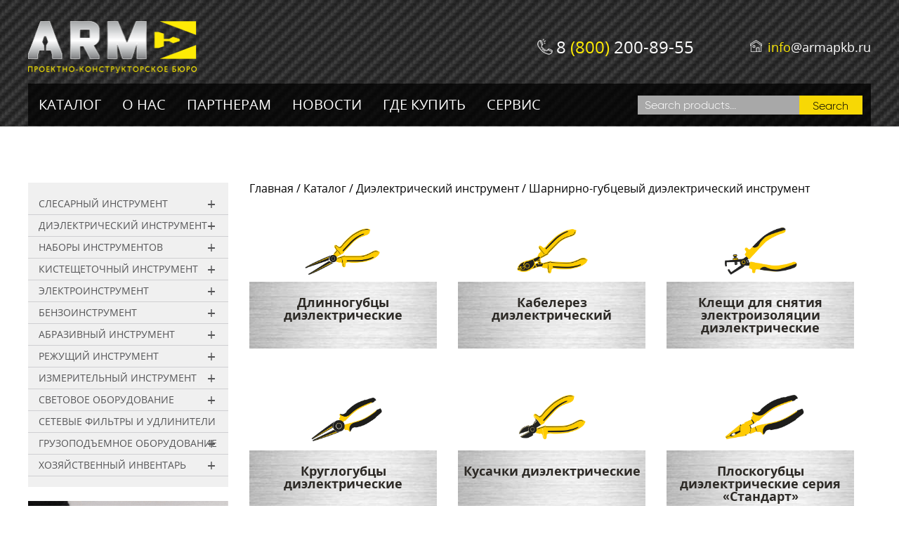

--- FILE ---
content_type: text/html; charset=UTF-8
request_url: http://armapkb.ru/product-cat/dielektricheskij-instrument/sharnirno-gubtsevyj-dielektricheskij-instrument/
body_size: 17150
content:
<!DOCTYPE html>
<html lang="ru-RU">
  <head>
    <meta charset="UTF-8" />
    <link rel="stylesheet" type="text/css" media="all" href="http://armapkb.ru/wp-content/themes/armapkb.ru_2022/style.css" />
    <title>Шарнирно-губцевый диэлектрический инструмент - АРМА</title>
    <meta name="viewport" content="width=device-width,initial-scale=1,user-scalable=no" />
    <link rel="apple-touch-icon" sizes="180x180" href="http://armapkb.ru/wp-content/themes/armapkb.ru_2022/assets/fav/apple-touch-icon.png">
    <link rel="icon" type="image/png" sizes="32x32" href="http://armapkb.ru/wp-content/themes/armapkb.ru_2022/assets/fav/favicon-32x32.png">
    <link rel="icon" type="image/png" sizes="16x16" href="http://armapkb.ru/wp-content/themes/armapkb.ru_2022/assets/fav/favicon-16x16.png">
    <link rel="manifest" href="http://armapkb.ru/wp-content/themes/armapkb.ru_2022/assets/fav/site.webmanifest">
    <meta name="msapplication-TileColor" content="#da532c">
    <meta name="theme-color" content="#ffffff">
    <meta name='robots' content='index, follow, max-image-preview:large, max-snippet:-1, max-video-preview:-1' />

	<!-- This site is optimized with the Yoast SEO plugin v19.11 - https://yoast.com/wordpress/plugins/seo/ -->
	<link rel="canonical" href="http://armapkb.ru/product-cat/dielektricheskij-instrument/sharnirno-gubtsevyj-dielektricheskij-instrument/" />
	<meta property="og:locale" content="ru_RU" />
	<meta property="og:type" content="article" />
	<meta property="og:title" content="Шарнирно-губцевый диэлектрический инструмент - АРМА" />
	<meta property="og:url" content="http://armapkb.ru/product-cat/dielektricheskij-instrument/sharnirno-gubtsevyj-dielektricheskij-instrument/" />
	<meta property="og:site_name" content="АРМА" />
	<meta name="twitter:card" content="summary_large_image" />
	<script type="application/ld+json" class="yoast-schema-graph">{"@context":"https://schema.org","@graph":[{"@type":"CollectionPage","@id":"http://armapkb.ru/product-cat/dielektricheskij-instrument/sharnirno-gubtsevyj-dielektricheskij-instrument/","url":"http://armapkb.ru/product-cat/dielektricheskij-instrument/sharnirno-gubtsevyj-dielektricheskij-instrument/","name":"Шарнирно-губцевый диэлектрический инструмент - АРМА","isPartOf":{"@id":"https://armapkb.ru/#website"},"breadcrumb":{"@id":"http://armapkb.ru/product-cat/dielektricheskij-instrument/sharnirno-gubtsevyj-dielektricheskij-instrument/#breadcrumb"},"inLanguage":"ru-RU"},{"@type":"BreadcrumbList","@id":"http://armapkb.ru/product-cat/dielektricheskij-instrument/sharnirno-gubtsevyj-dielektricheskij-instrument/#breadcrumb","itemListElement":[{"@type":"ListItem","position":1,"name":"Главная страница","item":"https://armapkb.ru/"},{"@type":"ListItem","position":2,"name":"Диэлектрический инструмент","item":"http://armapkb.ru/product-cat/dielektricheskij-instrument/"},{"@type":"ListItem","position":3,"name":"Шарнирно-губцевый диэлектрический инструмент"}]},{"@type":"WebSite","@id":"https://armapkb.ru/#website","url":"https://armapkb.ru/","name":"АРМА","description":"Ещё один сайт на WordPress","potentialAction":[{"@type":"SearchAction","target":{"@type":"EntryPoint","urlTemplate":"https://armapkb.ru/?s={search_term_string}"},"query-input":"required name=search_term_string"}],"inLanguage":"ru-RU"}]}</script>
	<!-- / Yoast SEO plugin. -->


<style id='wp-img-auto-sizes-contain-inline-css' type='text/css'>
img:is([sizes=auto i],[sizes^="auto," i]){contain-intrinsic-size:3000px 1500px}
/*# sourceURL=wp-img-auto-sizes-contain-inline-css */
</style>
<style id='wp-block-library-inline-css' type='text/css'>
:root{--wp-block-synced-color:#7a00df;--wp-block-synced-color--rgb:122,0,223;--wp-bound-block-color:var(--wp-block-synced-color);--wp-editor-canvas-background:#ddd;--wp-admin-theme-color:#007cba;--wp-admin-theme-color--rgb:0,124,186;--wp-admin-theme-color-darker-10:#006ba1;--wp-admin-theme-color-darker-10--rgb:0,107,160.5;--wp-admin-theme-color-darker-20:#005a87;--wp-admin-theme-color-darker-20--rgb:0,90,135;--wp-admin-border-width-focus:2px}@media (min-resolution:192dpi){:root{--wp-admin-border-width-focus:1.5px}}.wp-element-button{cursor:pointer}:root .has-very-light-gray-background-color{background-color:#eee}:root .has-very-dark-gray-background-color{background-color:#313131}:root .has-very-light-gray-color{color:#eee}:root .has-very-dark-gray-color{color:#313131}:root .has-vivid-green-cyan-to-vivid-cyan-blue-gradient-background{background:linear-gradient(135deg,#00d084,#0693e3)}:root .has-purple-crush-gradient-background{background:linear-gradient(135deg,#34e2e4,#4721fb 50%,#ab1dfe)}:root .has-hazy-dawn-gradient-background{background:linear-gradient(135deg,#faaca8,#dad0ec)}:root .has-subdued-olive-gradient-background{background:linear-gradient(135deg,#fafae1,#67a671)}:root .has-atomic-cream-gradient-background{background:linear-gradient(135deg,#fdd79a,#004a59)}:root .has-nightshade-gradient-background{background:linear-gradient(135deg,#330968,#31cdcf)}:root .has-midnight-gradient-background{background:linear-gradient(135deg,#020381,#2874fc)}:root{--wp--preset--font-size--normal:16px;--wp--preset--font-size--huge:42px}.has-regular-font-size{font-size:1em}.has-larger-font-size{font-size:2.625em}.has-normal-font-size{font-size:var(--wp--preset--font-size--normal)}.has-huge-font-size{font-size:var(--wp--preset--font-size--huge)}.has-text-align-center{text-align:center}.has-text-align-left{text-align:left}.has-text-align-right{text-align:right}.has-fit-text{white-space:nowrap!important}#end-resizable-editor-section{display:none}.aligncenter{clear:both}.items-justified-left{justify-content:flex-start}.items-justified-center{justify-content:center}.items-justified-right{justify-content:flex-end}.items-justified-space-between{justify-content:space-between}.screen-reader-text{border:0;clip-path:inset(50%);height:1px;margin:-1px;overflow:hidden;padding:0;position:absolute;width:1px;word-wrap:normal!important}.screen-reader-text:focus{background-color:#ddd;clip-path:none;color:#444;display:block;font-size:1em;height:auto;left:5px;line-height:normal;padding:15px 23px 14px;text-decoration:none;top:5px;width:auto;z-index:100000}html :where(.has-border-color){border-style:solid}html :where([style*=border-top-color]){border-top-style:solid}html :where([style*=border-right-color]){border-right-style:solid}html :where([style*=border-bottom-color]){border-bottom-style:solid}html :where([style*=border-left-color]){border-left-style:solid}html :where([style*=border-width]){border-style:solid}html :where([style*=border-top-width]){border-top-style:solid}html :where([style*=border-right-width]){border-right-style:solid}html :where([style*=border-bottom-width]){border-bottom-style:solid}html :where([style*=border-left-width]){border-left-style:solid}html :where(img[class*=wp-image-]){height:auto;max-width:100%}:where(figure){margin:0 0 1em}html :where(.is-position-sticky){--wp-admin--admin-bar--position-offset:var(--wp-admin--admin-bar--height,0px)}@media screen and (max-width:600px){html :where(.is-position-sticky){--wp-admin--admin-bar--position-offset:0px}}

/*# sourceURL=wp-block-library-inline-css */
</style><style id='global-styles-inline-css' type='text/css'>
:root{--wp--preset--aspect-ratio--square: 1;--wp--preset--aspect-ratio--4-3: 4/3;--wp--preset--aspect-ratio--3-4: 3/4;--wp--preset--aspect-ratio--3-2: 3/2;--wp--preset--aspect-ratio--2-3: 2/3;--wp--preset--aspect-ratio--16-9: 16/9;--wp--preset--aspect-ratio--9-16: 9/16;--wp--preset--color--black: #000000;--wp--preset--color--cyan-bluish-gray: #abb8c3;--wp--preset--color--white: #ffffff;--wp--preset--color--pale-pink: #f78da7;--wp--preset--color--vivid-red: #cf2e2e;--wp--preset--color--luminous-vivid-orange: #ff6900;--wp--preset--color--luminous-vivid-amber: #fcb900;--wp--preset--color--light-green-cyan: #7bdcb5;--wp--preset--color--vivid-green-cyan: #00d084;--wp--preset--color--pale-cyan-blue: #8ed1fc;--wp--preset--color--vivid-cyan-blue: #0693e3;--wp--preset--color--vivid-purple: #9b51e0;--wp--preset--gradient--vivid-cyan-blue-to-vivid-purple: linear-gradient(135deg,rgb(6,147,227) 0%,rgb(155,81,224) 100%);--wp--preset--gradient--light-green-cyan-to-vivid-green-cyan: linear-gradient(135deg,rgb(122,220,180) 0%,rgb(0,208,130) 100%);--wp--preset--gradient--luminous-vivid-amber-to-luminous-vivid-orange: linear-gradient(135deg,rgb(252,185,0) 0%,rgb(255,105,0) 100%);--wp--preset--gradient--luminous-vivid-orange-to-vivid-red: linear-gradient(135deg,rgb(255,105,0) 0%,rgb(207,46,46) 100%);--wp--preset--gradient--very-light-gray-to-cyan-bluish-gray: linear-gradient(135deg,rgb(238,238,238) 0%,rgb(169,184,195) 100%);--wp--preset--gradient--cool-to-warm-spectrum: linear-gradient(135deg,rgb(74,234,220) 0%,rgb(151,120,209) 20%,rgb(207,42,186) 40%,rgb(238,44,130) 60%,rgb(251,105,98) 80%,rgb(254,248,76) 100%);--wp--preset--gradient--blush-light-purple: linear-gradient(135deg,rgb(255,206,236) 0%,rgb(152,150,240) 100%);--wp--preset--gradient--blush-bordeaux: linear-gradient(135deg,rgb(254,205,165) 0%,rgb(254,45,45) 50%,rgb(107,0,62) 100%);--wp--preset--gradient--luminous-dusk: linear-gradient(135deg,rgb(255,203,112) 0%,rgb(199,81,192) 50%,rgb(65,88,208) 100%);--wp--preset--gradient--pale-ocean: linear-gradient(135deg,rgb(255,245,203) 0%,rgb(182,227,212) 50%,rgb(51,167,181) 100%);--wp--preset--gradient--electric-grass: linear-gradient(135deg,rgb(202,248,128) 0%,rgb(113,206,126) 100%);--wp--preset--gradient--midnight: linear-gradient(135deg,rgb(2,3,129) 0%,rgb(40,116,252) 100%);--wp--preset--font-size--small: 13px;--wp--preset--font-size--medium: 20px;--wp--preset--font-size--large: 36px;--wp--preset--font-size--x-large: 42px;--wp--preset--spacing--20: 0.44rem;--wp--preset--spacing--30: 0.67rem;--wp--preset--spacing--40: 1rem;--wp--preset--spacing--50: 1.5rem;--wp--preset--spacing--60: 2.25rem;--wp--preset--spacing--70: 3.38rem;--wp--preset--spacing--80: 5.06rem;--wp--preset--shadow--natural: 6px 6px 9px rgba(0, 0, 0, 0.2);--wp--preset--shadow--deep: 12px 12px 50px rgba(0, 0, 0, 0.4);--wp--preset--shadow--sharp: 6px 6px 0px rgba(0, 0, 0, 0.2);--wp--preset--shadow--outlined: 6px 6px 0px -3px rgb(255, 255, 255), 6px 6px rgb(0, 0, 0);--wp--preset--shadow--crisp: 6px 6px 0px rgb(0, 0, 0);}:where(.is-layout-flex){gap: 0.5em;}:where(.is-layout-grid){gap: 0.5em;}body .is-layout-flex{display: flex;}.is-layout-flex{flex-wrap: wrap;align-items: center;}.is-layout-flex > :is(*, div){margin: 0;}body .is-layout-grid{display: grid;}.is-layout-grid > :is(*, div){margin: 0;}:where(.wp-block-columns.is-layout-flex){gap: 2em;}:where(.wp-block-columns.is-layout-grid){gap: 2em;}:where(.wp-block-post-template.is-layout-flex){gap: 1.25em;}:where(.wp-block-post-template.is-layout-grid){gap: 1.25em;}.has-black-color{color: var(--wp--preset--color--black) !important;}.has-cyan-bluish-gray-color{color: var(--wp--preset--color--cyan-bluish-gray) !important;}.has-white-color{color: var(--wp--preset--color--white) !important;}.has-pale-pink-color{color: var(--wp--preset--color--pale-pink) !important;}.has-vivid-red-color{color: var(--wp--preset--color--vivid-red) !important;}.has-luminous-vivid-orange-color{color: var(--wp--preset--color--luminous-vivid-orange) !important;}.has-luminous-vivid-amber-color{color: var(--wp--preset--color--luminous-vivid-amber) !important;}.has-light-green-cyan-color{color: var(--wp--preset--color--light-green-cyan) !important;}.has-vivid-green-cyan-color{color: var(--wp--preset--color--vivid-green-cyan) !important;}.has-pale-cyan-blue-color{color: var(--wp--preset--color--pale-cyan-blue) !important;}.has-vivid-cyan-blue-color{color: var(--wp--preset--color--vivid-cyan-blue) !important;}.has-vivid-purple-color{color: var(--wp--preset--color--vivid-purple) !important;}.has-black-background-color{background-color: var(--wp--preset--color--black) !important;}.has-cyan-bluish-gray-background-color{background-color: var(--wp--preset--color--cyan-bluish-gray) !important;}.has-white-background-color{background-color: var(--wp--preset--color--white) !important;}.has-pale-pink-background-color{background-color: var(--wp--preset--color--pale-pink) !important;}.has-vivid-red-background-color{background-color: var(--wp--preset--color--vivid-red) !important;}.has-luminous-vivid-orange-background-color{background-color: var(--wp--preset--color--luminous-vivid-orange) !important;}.has-luminous-vivid-amber-background-color{background-color: var(--wp--preset--color--luminous-vivid-amber) !important;}.has-light-green-cyan-background-color{background-color: var(--wp--preset--color--light-green-cyan) !important;}.has-vivid-green-cyan-background-color{background-color: var(--wp--preset--color--vivid-green-cyan) !important;}.has-pale-cyan-blue-background-color{background-color: var(--wp--preset--color--pale-cyan-blue) !important;}.has-vivid-cyan-blue-background-color{background-color: var(--wp--preset--color--vivid-cyan-blue) !important;}.has-vivid-purple-background-color{background-color: var(--wp--preset--color--vivid-purple) !important;}.has-black-border-color{border-color: var(--wp--preset--color--black) !important;}.has-cyan-bluish-gray-border-color{border-color: var(--wp--preset--color--cyan-bluish-gray) !important;}.has-white-border-color{border-color: var(--wp--preset--color--white) !important;}.has-pale-pink-border-color{border-color: var(--wp--preset--color--pale-pink) !important;}.has-vivid-red-border-color{border-color: var(--wp--preset--color--vivid-red) !important;}.has-luminous-vivid-orange-border-color{border-color: var(--wp--preset--color--luminous-vivid-orange) !important;}.has-luminous-vivid-amber-border-color{border-color: var(--wp--preset--color--luminous-vivid-amber) !important;}.has-light-green-cyan-border-color{border-color: var(--wp--preset--color--light-green-cyan) !important;}.has-vivid-green-cyan-border-color{border-color: var(--wp--preset--color--vivid-green-cyan) !important;}.has-pale-cyan-blue-border-color{border-color: var(--wp--preset--color--pale-cyan-blue) !important;}.has-vivid-cyan-blue-border-color{border-color: var(--wp--preset--color--vivid-cyan-blue) !important;}.has-vivid-purple-border-color{border-color: var(--wp--preset--color--vivid-purple) !important;}.has-vivid-cyan-blue-to-vivid-purple-gradient-background{background: var(--wp--preset--gradient--vivid-cyan-blue-to-vivid-purple) !important;}.has-light-green-cyan-to-vivid-green-cyan-gradient-background{background: var(--wp--preset--gradient--light-green-cyan-to-vivid-green-cyan) !important;}.has-luminous-vivid-amber-to-luminous-vivid-orange-gradient-background{background: var(--wp--preset--gradient--luminous-vivid-amber-to-luminous-vivid-orange) !important;}.has-luminous-vivid-orange-to-vivid-red-gradient-background{background: var(--wp--preset--gradient--luminous-vivid-orange-to-vivid-red) !important;}.has-very-light-gray-to-cyan-bluish-gray-gradient-background{background: var(--wp--preset--gradient--very-light-gray-to-cyan-bluish-gray) !important;}.has-cool-to-warm-spectrum-gradient-background{background: var(--wp--preset--gradient--cool-to-warm-spectrum) !important;}.has-blush-light-purple-gradient-background{background: var(--wp--preset--gradient--blush-light-purple) !important;}.has-blush-bordeaux-gradient-background{background: var(--wp--preset--gradient--blush-bordeaux) !important;}.has-luminous-dusk-gradient-background{background: var(--wp--preset--gradient--luminous-dusk) !important;}.has-pale-ocean-gradient-background{background: var(--wp--preset--gradient--pale-ocean) !important;}.has-electric-grass-gradient-background{background: var(--wp--preset--gradient--electric-grass) !important;}.has-midnight-gradient-background{background: var(--wp--preset--gradient--midnight) !important;}.has-small-font-size{font-size: var(--wp--preset--font-size--small) !important;}.has-medium-font-size{font-size: var(--wp--preset--font-size--medium) !important;}.has-large-font-size{font-size: var(--wp--preset--font-size--large) !important;}.has-x-large-font-size{font-size: var(--wp--preset--font-size--x-large) !important;}
/*# sourceURL=global-styles-inline-css */
</style>

<style id='classic-theme-styles-inline-css' type='text/css'>
/*! This file is auto-generated */
.wp-block-button__link{color:#fff;background-color:#32373c;border-radius:9999px;box-shadow:none;text-decoration:none;padding:calc(.667em + 2px) calc(1.333em + 2px);font-size:1.125em}.wp-block-file__button{background:#32373c;color:#fff;text-decoration:none}
/*# sourceURL=/wp-includes/css/classic-themes.min.css */
</style>
<link rel='stylesheet' id='contact-form-7-css' href='http://armapkb.ru/wp-content/plugins/contact-form-7/includes/css/styles.css?ver=5.7' type='text/css' media='all' />
<link rel='stylesheet' id='menu-image-css' href='http://armapkb.ru/wp-content/plugins/menu-image/menu-image.css?ver=1.1' type='text/css' media='all' />
<style id='woocommerce-inline-inline-css' type='text/css'>
.woocommerce form .form-row .required { visibility: visible; }
/*# sourceURL=woocommerce-inline-inline-css */
</style>
	<noscript><style>.woocommerce-product-gallery{ opacity: 1 !important; }</style></noscript>
	  </head>
  <body>

<header>
  <div class="wrap">
    <div class="mobile_cat_btn">
      
    </div>
    <div class="head_row">
      <a href="/" class="logo"><img src="http://armapkb.ru/wp-content/uploads/2022/10/arma_logo.png"></a>
      <div class="contacts">
        <a href="tel:+78002008955">8 <span>(800)</span> 200-89-55</a>
        <a href="mailto:info@armapkb.ru"><span>info</span>@armapkb.ru</a>
      </div>
    </div>
    <div class="mobile_menu_btn">
      
    </div>
    <nav class="mainnav">
      <!-- <ul id="menu-glavnoe-menyu" class="menu"><li id="menu-item-6363" class="menu-item menu-item-type-post_type menu-item-object-page menu-item-6363"><a href="http://armapkb.ru/catalog/" class="menu-image-title-after"><span class="menu-image-title">Каталог</span></a></li>
<li id="menu-item-23" class="menu-item menu-item-type-post_type menu-item-object-page menu-item-23"><a href="http://armapkb.ru/about/" class="menu-image-title-after"><span class="menu-image-title">О нас</span></a></li>
<li id="menu-item-62" class="menu-item menu-item-type-post_type menu-item-object-page menu-item-62"><a href="http://armapkb.ru/partners/" class="menu-image-title-after"><span class="menu-image-title">Партнерам</span></a></li>
<li id="menu-item-22" class="menu-item menu-item-type-post_type menu-item-object-page menu-item-22"><a href="http://armapkb.ru/news/" class="menu-image-title-after"><span class="menu-image-title">Новости</span></a></li>
<li id="menu-item-61" class="menu-item menu-item-type-post_type menu-item-object-page menu-item-61"><a href="http://armapkb.ru/wherebuy/" class="menu-image-title-after"><span class="menu-image-title">Где купить</span></a></li>
<li id="menu-item-60" class="menu-item menu-item-type-post_type menu-item-object-page menu-item-60"><a href="http://armapkb.ru/service/" class="menu-image-title-after"><span class="menu-image-title">Сервис</span></a></li>
</ul> -->
      <ul>
        <li>
          <a href="/catalog">Каталог</a>
          <div class="hidden_cat_menu_link first _hidden">
            <ul id="menu-kategorii" class="arch_menu"><li id="menu-item-285" class="menu-item menu-item-type-taxonomy menu-item-object-product_cat menu-item-has-children menu-item-285"><a href="http://armapkb.ru/product-cat/slesarnyj-instrument/" class="menu-image-title-after"><span class="menu-image-title">Слесарный инструмент</span></a>
<ul class="sub-menu">
	<li id="menu-item-298" class="menu-item menu-item-type-taxonomy menu-item-object-product_cat menu-item-298"><a href="http://armapkb.ru/product-cat/slesarnyj-instrument/klyuchi-gaechnye/" class="menu-image-title-after menu-image-not-hovered"><img width="291" height="400" src="http://armapkb.ru/wp-content/uploads/2022/10/1sles2.png" class="menu-image menu-image-title-after" alt="" decoding="async" fetchpriority="high" /><span class="menu-image-title">Ключи гаечные</span></a></li>
	<li id="menu-item-299" class="menu-item menu-item-type-taxonomy menu-item-object-product_cat menu-item-299"><a href="http://armapkb.ru/product-cat/slesarnyj-instrument/sharnirno-gubtsevyj-instrument/" class="menu-image-title-after"><span class="menu-image-title">Шарнирно-губцевый инструмент</span></a></li>
	<li id="menu-item-300" class="menu-item menu-item-type-taxonomy menu-item-object-product_cat menu-item-300"><a href="http://armapkb.ru/product-cat/slesarnyj-instrument/otvertki/" class="menu-image-title-after"><span class="menu-image-title">Отвертки и биты</span></a></li>
	<li id="menu-item-6740" class="menu-item menu-item-type-taxonomy menu-item-object-product_cat menu-item-6740"><a href="http://armapkb.ru/product-cat/slesarnyj-instrument/boltorezy/" class="menu-image-title-after"><span class="menu-image-title">Болторезы</span></a></li>
	<li id="menu-item-301" class="menu-item menu-item-type-taxonomy menu-item-object-product_cat menu-item-301"><a href="http://armapkb.ru/product-cat/slesarnyj-instrument/trosorezy/" class="menu-image-title-after"><span class="menu-image-title">Тросорезы</span></a></li>
	<li id="menu-item-302" class="menu-item menu-item-type-taxonomy menu-item-object-product_cat menu-item-302"><a href="http://armapkb.ru/product-cat/slesarnyj-instrument/molotki-kuvaldy-topory/" class="menu-image-title-after"><span class="menu-image-title">Зубила, молотки, кувалды, топоры</span></a></li>
	<li id="menu-item-303" class="menu-item menu-item-type-taxonomy menu-item-object-product_cat menu-item-303"><a href="http://armapkb.ru/product-cat/slesarnyj-instrument/pily-nozhovki/" class="menu-image-title-after"><span class="menu-image-title">Пилы, Ножовки</span></a></li>
	<li id="menu-item-304" class="menu-item menu-item-type-taxonomy menu-item-object-product_cat menu-item-304"><a href="http://armapkb.ru/product-cat/slesarnyj-instrument/stameski/" class="menu-image-title-after"><span class="menu-image-title">Стамески</span></a></li>
	<li id="menu-item-305" class="menu-item menu-item-type-taxonomy menu-item-object-product_cat menu-item-305"><a href="http://armapkb.ru/product-cat/slesarnyj-instrument/napilniki/" class="menu-image-title-after"><span class="menu-image-title">Напильники</span></a></li>
	<li id="menu-item-6873" class="menu-item menu-item-type-taxonomy menu-item-object-product_cat menu-item-6873"><a href="http://armapkb.ru/product-cat/slesarnyj-instrument/pintsety/" class="menu-image-title-after"><span class="menu-image-title">Пинцеты</span></a></li>
	<li id="menu-item-306" class="menu-item menu-item-type-taxonomy menu-item-object-product_cat menu-item-306"><a href="http://armapkb.ru/product-cat/slesarnyj-instrument/tiski-slesarnye/" class="menu-image-title-after"><span class="menu-image-title">Тиски слесарные</span></a></li>
	<li id="menu-item-307" class="menu-item menu-item-type-taxonomy menu-item-object-product_cat menu-item-307"><a href="http://armapkb.ru/product-cat/slesarnyj-instrument/lomy/" class="menu-image-title-after"><span class="menu-image-title">Ломы</span></a></li>
</ul>
</li>
<li id="menu-item-286" class="menu-item menu-item-type-taxonomy menu-item-object-product_cat current-product_cat-ancestor current-menu-ancestor current-menu-parent current-product_cat-parent menu-item-has-children menu-item-286"><a href="http://armapkb.ru/product-cat/dielektricheskij-instrument/" class="menu-image-title-after"><span class="menu-image-title">Диэлектрический инструмент</span></a>
<ul class="sub-menu">
	<li id="menu-item-6742" class="menu-item menu-item-type-taxonomy menu-item-object-product_cat menu-item-6742"><a href="http://armapkb.ru/product-cat/dielektricheskij-instrument/klyuchi-gaechnye-dielektricheskie/" class="menu-image-title-after"><span class="menu-image-title">Ключи гаечные диэлектрические</span></a></li>
	<li id="menu-item-308" class="menu-item menu-item-type-taxonomy menu-item-object-product_cat current-menu-item menu-item-308"><a href="http://armapkb.ru/product-cat/dielektricheskij-instrument/sharnirno-gubtsevyj-dielektricheskij-instrument/" aria-current="page" class="menu-image-title-after menu-image-not-hovered"><img width="280" height="400" src="http://armapkb.ru/wp-content/uploads/2022/10/2overtki.png" class="menu-image menu-image-title-after" alt="" decoding="async" /><span class="menu-image-title">Шарнирно-губцевый диэлектрический инструмент</span></a></li>
	<li id="menu-item-309" class="menu-item menu-item-type-taxonomy menu-item-object-product_cat menu-item-309"><a href="http://armapkb.ru/product-cat/dielektricheskij-instrument/otvertki-dielektricheskie/" class="menu-image-title-after"><span class="menu-image-title">Отвертки диэлектрические</span></a></li>
</ul>
</li>
<li id="menu-item-287" class="menu-item menu-item-type-taxonomy menu-item-object-product_cat menu-item-has-children menu-item-287"><a href="http://armapkb.ru/product-cat/nabory-instrumentov/" class="menu-image-title-after"><span class="menu-image-title">Наборы инструментов</span></a>
<ul class="sub-menu">
	<li id="menu-item-6352" class="menu-item menu-item-type-post_type menu-item-object-product menu-item-6352"><a href="http://armapkb.ru/catalog/nabory-instrumentov/otvertki/" class="menu-image-title-after"><span class="menu-image-title">Наборы отверток</span></a></li>
	<li id="menu-item-6353" class="menu-item menu-item-type-post_type menu-item-object-product menu-item-6353"><a href="http://armapkb.ru/catalog/nabory-instrumentov/napil/" class="menu-image-title-after"><span class="menu-image-title">Напильники драчевые (набор)</span></a></li>
	<li id="menu-item-310" class="menu-item menu-item-type-taxonomy menu-item-object-product_cat menu-item-310"><a href="http://armapkb.ru/product-cat/nabory-instrumentov/sumki-dlya-klyuchej/" class="menu-image-title-after menu-image-not-hovered"><img width="350" height="400" src="http://armapkb.ru/wp-content/uploads/2022/10/3nabory3.png" class="menu-image menu-image-title-after" alt="" decoding="async" /><span class="menu-image-title">Сумки для ключей</span></a></li>
	<li id="menu-item-6748" class="menu-item menu-item-type-post_type menu-item-object-product menu-item-6748"><a href="http://armapkb.ru/catalog/nabory-instrumentov/poyasa-dlya-instrumentov/" class="menu-image-title-after"><span class="menu-image-title">Пояса для инструментов</span></a></li>
	<li id="menu-item-6749" class="menu-item menu-item-type-post_type menu-item-object-product menu-item-6749"><a href="http://armapkb.ru/catalog/nabory-instrumentov/sumki-dlya-instrumentov/" class="menu-image-title-after"><span class="menu-image-title">Сумки для инструментов</span></a></li>
	<li id="menu-item-6354" class="menu-item menu-item-type-post_type menu-item-object-product menu-item-6354"><a href="http://armapkb.ru/catalog/nabory-instrumentov/yashhiki-dlya-instrumentov/" class="menu-image-title-after"><span class="menu-image-title">Ящики для инструментов</span></a></li>
</ul>
</li>
<li id="menu-item-288" class="menu-item menu-item-type-taxonomy menu-item-object-product_cat menu-item-has-children menu-item-288"><a href="http://armapkb.ru/product-cat/kisteshhetochnyj-instrument/" class="menu-image-title-after"><span class="menu-image-title">Кистещеточный инструмент</span></a>
<ul class="sub-menu">
	<li id="menu-item-311" class="menu-item menu-item-type-taxonomy menu-item-object-product_cat menu-item-311"><a href="http://armapkb.ru/product-cat/kisteshhetochnyj-instrument/kisti/" class="menu-image-title-after menu-image-not-hovered"><img width="350" height="351" src="http://armapkb.ru/wp-content/uploads/2022/10/4kistii.png" class="menu-image menu-image-title-after" alt="" decoding="async" /><span class="menu-image-title">Кисти</span></a></li>
	<li id="menu-item-312" class="menu-item menu-item-type-taxonomy menu-item-object-product_cat menu-item-312"><a href="http://armapkb.ru/product-cat/kisteshhetochnyj-instrument/valiki/" class="menu-image-title-after"><span class="menu-image-title">Валики</span></a></li>
	<li id="menu-item-313" class="menu-item menu-item-type-taxonomy menu-item-object-product_cat menu-item-313"><a href="http://armapkb.ru/product-cat/kisteshhetochnyj-instrument/shhetki/" class="menu-image-title-after"><span class="menu-image-title">Щетки</span></a></li>
	<li id="menu-item-314" class="menu-item menu-item-type-taxonomy menu-item-object-product_cat menu-item-314"><a href="http://armapkb.ru/product-cat/kisteshhetochnyj-instrument/shpateli/" class="menu-image-title-after"><span class="menu-image-title">Шпатели</span></a></li>
	<li id="menu-item-6351" class="menu-item menu-item-type-post_type menu-item-object-product menu-item-6351"><a href="http://armapkb.ru/catalog/kisteshhetochnyj-instrument/kelma-shtukatura/" class="menu-image-title-after"><span class="menu-image-title">Кельма штукатура</span></a></li>
</ul>
</li>
<li id="menu-item-289" class="menu-item menu-item-type-taxonomy menu-item-object-product_cat menu-item-has-children menu-item-289"><a href="http://armapkb.ru/product-cat/elektroinstrument/" class="menu-image-title-after"><span class="menu-image-title">Электроинструмент</span></a>
<ul class="sub-menu">
	<li id="menu-item-315" class="menu-item menu-item-type-taxonomy menu-item-object-product_cat menu-item-315"><a href="http://armapkb.ru/product-cat/elektroinstrument/gaikoverti/" class="menu-image-title-after menu-image-not-hovered"><img width="300" height="351" src="http://armapkb.ru/wp-content/uploads/2022/10/5electro1.png" class="menu-image menu-image-title-after" alt="" decoding="async" /><span class="menu-image-title">Гайковерты</span></a></li>
	<li id="menu-item-316" class="menu-item menu-item-type-taxonomy menu-item-object-product_cat menu-item-316"><a href="http://armapkb.ru/product-cat/elektroinstrument/drel-shurupovert/" class="menu-image-title-after"><span class="menu-image-title">Дрели-шуруповерты</span></a></li>
	<li id="menu-item-317" class="menu-item menu-item-type-taxonomy menu-item-object-product_cat menu-item-317"><a href="http://armapkb.ru/product-cat/elektroinstrument/dreli-udarnye/" class="menu-image-title-after"><span class="menu-image-title">Дрели ударные</span></a></li>
	<li id="menu-item-318" class="menu-item menu-item-type-taxonomy menu-item-object-product_cat menu-item-318"><a href="http://armapkb.ru/product-cat/elektroinstrument/perforatory/" class="menu-image-title-after"><span class="menu-image-title">Перфораторы</span></a></li>
	<li id="menu-item-319" class="menu-item menu-item-type-taxonomy menu-item-object-product_cat menu-item-319"><a href="http://armapkb.ru/product-cat/elektroinstrument/uglovye-shlifmashinki/" class="menu-image-title-after"><span class="menu-image-title">Шлифовальные машины</span></a></li>
	<li id="menu-item-320" class="menu-item menu-item-type-taxonomy menu-item-object-product_cat menu-item-320"><a href="http://armapkb.ru/product-cat/elektroinstrument/payalniki/" class="menu-image-title-after"><span class="menu-image-title">Паяльники</span></a></li>
	<li id="menu-item-321" class="menu-item menu-item-type-taxonomy menu-item-object-product_cat menu-item-321"><a href="http://armapkb.ru/product-cat/elektroinstrument/molotki-otbojnye/" class="menu-image-title-after"><span class="menu-image-title">Молотки отбойные</span></a></li>
	<li id="menu-item-322" class="menu-item menu-item-type-taxonomy menu-item-object-product_cat menu-item-322"><a href="http://armapkb.ru/product-cat/elektroinstrument/pily-diskovye/" class="menu-image-title-after"><span class="menu-image-title">Пилы дисковые</span></a></li>
	<li id="menu-item-323" class="menu-item menu-item-type-taxonomy menu-item-object-product_cat menu-item-323"><a href="http://armapkb.ru/product-cat/elektroinstrument/pily-tsepnye/" class="menu-image-title-after"><span class="menu-image-title">Пилы цепные</span></a></li>
	<li id="menu-item-324" class="menu-item menu-item-type-taxonomy menu-item-object-product_cat menu-item-324"><a href="http://armapkb.ru/product-cat/elektroinstrument/rubanki-elektricheskie/" class="menu-image-title-after"><span class="menu-image-title">Рубанки электрические</span></a></li>
	<li id="menu-item-325" class="menu-item menu-item-type-taxonomy menu-item-object-product_cat menu-item-325"><a href="http://armapkb.ru/product-cat/elektroinstrument/lobziki-elektricheskie/" class="menu-image-title-after"><span class="menu-image-title">Лобзики электрические</span></a></li>
	<li id="menu-item-326" class="menu-item menu-item-type-taxonomy menu-item-object-product_cat menu-item-326"><a href="http://armapkb.ru/product-cat/elektroinstrument/feny-stroitelnye/" class="menu-image-title-after"><span class="menu-image-title">Фены строительные</span></a></li>
	<li id="menu-item-327" class="menu-item menu-item-type-taxonomy menu-item-object-product_cat menu-item-327"><a href="http://armapkb.ru/product-cat/elektroinstrument/nabory-elektroinstrumetov/" class="menu-image-title-after"><span class="menu-image-title">Наборы электроинструметов</span></a></li>
	<li id="menu-item-328" class="menu-item menu-item-type-taxonomy menu-item-object-product_cat menu-item-328"><a href="http://armapkb.ru/product-cat/elektroinstrument/kraskoraspyliteli/" class="menu-image-title-after"><span class="menu-image-title">Краскораспылители</span></a></li>
	<li id="menu-item-329" class="menu-item menu-item-type-taxonomy menu-item-object-product_cat menu-item-329"><a href="http://armapkb.ru/product-cat/elektroinstrument/svarochnye-apparaty/" class="menu-image-title-after"><span class="menu-image-title">Сварочные аппараты</span></a></li>
	<li id="menu-item-330" class="menu-item menu-item-type-taxonomy menu-item-object-product_cat menu-item-330"><a href="http://armapkb.ru/product-cat/elektroinstrument/kompressory/" class="menu-image-title-after"><span class="menu-image-title">Компрессоры</span></a></li>
	<li id="menu-item-7844" class="menu-item menu-item-type-taxonomy menu-item-object-product_cat menu-item-7844"><a href="http://armapkb.ru/product-cat/elektroinstrument/miksery/" class="menu-image-title-after"><span class="menu-image-title">Миксеры</span></a></li>
	<li id="menu-item-331" class="menu-item menu-item-type-taxonomy menu-item-object-product_cat menu-item-331"><a href="http://armapkb.ru/product-cat/elektroinstrument/mojki-vysokogo-davleniya/" class="menu-image-title-after"><span class="menu-image-title">Мойки высокого давления</span></a></li>
	<li id="menu-item-332" class="menu-item menu-item-type-taxonomy menu-item-object-product_cat menu-item-332"><a href="http://armapkb.ru/product-cat/elektroinstrument/betonosmesiteli/" class="menu-image-title-after"><span class="menu-image-title">Бетоносмесители</span></a></li>
</ul>
</li>
<li id="menu-item-290" class="menu-item menu-item-type-taxonomy menu-item-object-product_cat menu-item-has-children menu-item-290"><a href="http://armapkb.ru/product-cat/benzoinstrument/" class="menu-image-title-after"><span class="menu-image-title">Бензоинструмент</span></a>
<ul class="sub-menu">
	<li id="menu-item-335" class="menu-item menu-item-type-taxonomy menu-item-object-product_cat menu-item-335"><a href="http://armapkb.ru/product-cat/benzoinstrument/benzopily/" class="menu-image-title-after"><span class="menu-image-title">Бензопилы</span></a></li>
	<li id="menu-item-337" class="menu-item menu-item-type-taxonomy menu-item-object-product_cat menu-item-337"><a href="http://armapkb.ru/product-cat/benzoinstrument/benzorezy/" class="menu-image-title-after"><span class="menu-image-title">Бензорезы</span></a></li>
	<li id="menu-item-338" class="menu-item menu-item-type-taxonomy menu-item-object-product_cat menu-item-338"><a href="http://armapkb.ru/product-cat/benzoinstrument/vozduhoduvy/" class="menu-image-title-after"><span class="menu-image-title">Воздуходувы</span></a></li>
	<li id="menu-item-334" class="menu-item menu-item-type-taxonomy menu-item-object-product_cat menu-item-334"><a href="http://armapkb.ru/product-cat/benzoinstrument/kustorezy/" class="menu-image-title-after"><span class="menu-image-title">Кусторезы</span></a></li>
	<li id="menu-item-339" class="menu-item menu-item-type-taxonomy menu-item-object-product_cat menu-item-339"><a href="http://armapkb.ru/product-cat/benzoinstrument/lampa-payalnaya-benzinovaya/" class="menu-image-title-after"><span class="menu-image-title">Лампы паяльные</span></a></li>
	<li id="menu-item-340" class="menu-item menu-item-type-taxonomy menu-item-object-product_cat menu-item-340"><a href="http://armapkb.ru/product-cat/benzoinstrument/nasosy_vodootliv/" class="menu-image-title-after"><span class="menu-image-title">Насосы для водоотлива (мотопомпы)</span></a></li>
	<li id="menu-item-7830" class="menu-item menu-item-type-taxonomy menu-item-object-product_cat menu-item-7830"><a href="http://armapkb.ru/product-cat/benzoinstrument/stanki-dlya-relsov/" class="menu-image-title-after"><span class="menu-image-title">Станки для рельсов</span></a></li>
	<li id="menu-item-333" class="menu-item menu-item-type-taxonomy menu-item-object-product_cat menu-item-333"><a href="http://armapkb.ru/product-cat/benzoinstrument/trimmery/" class="menu-image-title-after menu-image-not-hovered"><img width="350" height="400" src="http://armapkb.ru/wp-content/uploads/2022/10/6ben.png" class="menu-image menu-image-title-after" alt="" decoding="async" /><span class="menu-image-title">Триммеры</span></a></li>
	<li id="menu-item-336" class="menu-item menu-item-type-taxonomy menu-item-object-product_cat menu-item-336"><a href="http://armapkb.ru/product-cat/benzoinstrument/komplektuyushhie-dlya-benzoinstrumenta/" class="menu-image-title-after"><span class="menu-image-title">Комплектующие для бензоинструмента</span></a></li>
</ul>
</li>
<li id="menu-item-291" class="menu-item menu-item-type-taxonomy menu-item-object-product_cat menu-item-has-children menu-item-291"><a href="http://armapkb.ru/product-cat/abrazivnyj-instrument/" class="menu-image-title-after"><span class="menu-image-title">Абразивный инструмент</span></a>
<ul class="sub-menu">
	<li id="menu-item-6348" class="menu-item menu-item-type-post_type menu-item-object-product menu-item-6348"><a href="http://armapkb.ru/catalog/abrazivnyj-instrument/krugi-otreznye/" class="menu-image-title-after menu-image-not-hovered"><img width="300" height="351" src="http://armapkb.ru/wp-content/uploads/2022/10/krugi-1.png" class="menu-image menu-image-title-after" alt="" decoding="async" /><span class="menu-image-title">Круги отрезные</span></a></li>
	<li id="menu-item-6347" class="menu-item menu-item-type-post_type menu-item-object-product menu-item-6347"><a href="http://armapkb.ru/catalog/abrazivnyj-instrument/krugi-shlif/" class="menu-image-title-after"><span class="menu-image-title">Круги шлифовальные</span></a></li>
	<li id="menu-item-6349" class="menu-item menu-item-type-post_type menu-item-object-product menu-item-6349"><a href="http://armapkb.ru/catalog/abrazivnyj-instrument/shkurki-shlifovalnye/" class="menu-image-title-after"><span class="menu-image-title">Шкурки шлифовальные</span></a></li>
</ul>
</li>
<li id="menu-item-292" class="menu-item menu-item-type-taxonomy menu-item-object-product_cat menu-item-has-children menu-item-292"><a href="http://armapkb.ru/product-cat/rezhushhij-instrument/" class="menu-image-title-after"><span class="menu-image-title">Режущий инструмент</span></a>
<ul class="sub-menu">
	<li id="menu-item-341" class="menu-item menu-item-type-taxonomy menu-item-object-product_cat menu-item-341"><a href="http://armapkb.ru/product-cat/rezhushhij-instrument/nozhiistrip/" class="menu-image-title-after"><span class="menu-image-title">Ножи и стрипперы (съемники)</span></a></li>
	<li id="menu-item-342" class="menu-item menu-item-type-taxonomy menu-item-object-product_cat menu-item-342"><a href="http://armapkb.ru/product-cat/rezhushhij-instrument/nozhnitsy/" class="menu-image-title-after"><span class="menu-image-title">Ножницы и секаторы</span></a></li>
	<li id="menu-item-343" class="menu-item menu-item-type-taxonomy menu-item-object-product_cat menu-item-343"><a href="http://armapkb.ru/product-cat/rezhushhij-instrument/bury-po-betonu/" class="menu-image-title-after"><span class="menu-image-title">Буры по бетону</span></a></li>
	<li id="menu-item-344" class="menu-item menu-item-type-taxonomy menu-item-object-product_cat menu-item-344"><a href="http://armapkb.ru/product-cat/rezhushhij-instrument/nabory-burov/" class="menu-image-title-after"><span class="menu-image-title">Наборы буров</span></a></li>
	<li id="menu-item-6344" class="menu-item menu-item-type-post_type menu-item-object-product menu-item-6344"><a href="http://armapkb.ru/catalog/rezhushhij-instrument/sverla-po-metallu/" class="menu-image-title-after"><span class="menu-image-title">Сверла по металлу</span></a></li>
	<li id="menu-item-6345" class="menu-item menu-item-type-post_type menu-item-object-product menu-item-6345"><a href="http://armapkb.ru/catalog/rezhushhij-instrument/polotna-nozhovochnye-seriya-standart/" class="menu-image-title-after"><span class="menu-image-title">Полотна ножовочные cерия «Стандарт»</span></a></li>
	<li id="menu-item-6346" class="menu-item menu-item-type-post_type menu-item-object-product menu-item-6346"><a href="http://armapkb.ru/catalog/rezhushhij-instrument/polotna-nozhovochnye-br-seriya-master/" class="menu-image-title-after"><span class="menu-image-title">Полотна ножовочные серия «Мастер»</span></a></li>
</ul>
</li>
<li id="menu-item-293" class="menu-item menu-item-type-taxonomy menu-item-object-product_cat menu-item-has-children menu-item-293"><a href="http://armapkb.ru/product-cat/izmeritelnyj-instrument/" class="menu-image-title-after"><span class="menu-image-title">Измерительный инструмент</span></a>
<ul class="sub-menu">
	<li id="menu-item-345" class="menu-item menu-item-type-taxonomy menu-item-object-product_cat menu-item-345"><a href="http://armapkb.ru/product-cat/izmeritelnyj-instrument/otvertki-indikatornye/" class="menu-image-title-after menu-image-not-hovered"><img width="300" height="351" src="http://armapkb.ru/wp-content/uploads/2022/10/9ruletki-1.png" class="menu-image menu-image-title-after" alt="" decoding="async" /><span class="menu-image-title">Отвертки индикаторные</span></a></li>
	<li id="menu-item-346" class="menu-item menu-item-type-taxonomy menu-item-object-product_cat menu-item-346"><a href="http://armapkb.ru/product-cat/izmeritelnyj-instrument/ruletki/" class="menu-image-title-after"><span class="menu-image-title">Рулетки</span></a></li>
	<li id="menu-item-347" class="menu-item menu-item-type-taxonomy menu-item-object-product_cat menu-item-347"><a href="http://armapkb.ru/product-cat/izmeritelnyj-instrument/binokli/" class="menu-image-title-after"><span class="menu-image-title">Бинокли</span></a></li>
</ul>
</li>
<li id="menu-item-294" class="menu-item menu-item-type-taxonomy menu-item-object-product_cat menu-item-has-children menu-item-294"><a href="http://armapkb.ru/product-cat/svetovoe-oborudovanie/" class="menu-image-title-after"><span class="menu-image-title">Световое оборудование</span></a>
<ul class="sub-menu">
	<li id="menu-item-6343" class="menu-item menu-item-type-post_type menu-item-object-product menu-item-6343"><a href="http://armapkb.ru/catalog/svetovoe-oborudovanie/fonariki-ruchnye/" class="menu-image-title-after"><span class="menu-image-title">Фонарики ручные</span></a></li>
</ul>
</li>
<li id="menu-item-6967" class="menu-item menu-item-type-taxonomy menu-item-object-product_cat menu-item-6967"><a href="http://armapkb.ru/product-cat/setevye-filtry-i-udliniteli/" class="menu-image-title-after"><span class="menu-image-title">Сетевые фильтры и удлинители</span></a></li>
<li id="menu-item-295" class="menu-item menu-item-type-taxonomy menu-item-object-product_cat menu-item-has-children menu-item-295"><a href="http://armapkb.ru/product-cat/gruzopodemnoe-oborudovanie/" class="menu-image-title-after"><span class="menu-image-title">Грузоподъемное оборудование</span></a>
<ul class="sub-menu">
	<li id="menu-item-348" class="menu-item menu-item-type-taxonomy menu-item-object-product_cat menu-item-348"><a href="http://armapkb.ru/product-cat/gruzopodemnoe-oborudovanie/domkraty/" class="menu-image-title-after"><span class="menu-image-title">Домкраты</span></a></li>
	<li id="menu-item-349" class="menu-item menu-item-type-taxonomy menu-item-object-product_cat menu-item-349"><a href="http://armapkb.ru/product-cat/gruzopodemnoe-oborudovanie/stropy/" class="menu-image-title-after"><span class="menu-image-title">Стропы</span></a></li>
	<li id="menu-item-6944" class="menu-item menu-item-type-taxonomy menu-item-object-product_cat menu-item-6944"><a href="http://armapkb.ru/product-cat/gruzopodemnoe-oborudovanie/kryuki-dlya-strop/" class="menu-image-title-after"><span class="menu-image-title">Крюки для строп</span></a></li>
	<li id="menu-item-7604" class="menu-item menu-item-type-taxonomy menu-item-object-product_cat menu-item-7604"><a href="http://armapkb.ru/product-cat/gruzopodemnoe-oborudovanie/tsepi-stalnye/" class="menu-image-title-after"><span class="menu-image-title">Цепи стальные</span></a></li>
	<li id="menu-item-7594" class="menu-item menu-item-type-taxonomy menu-item-object-product_cat menu-item-7594"><a href="http://armapkb.ru/product-cat/gruzopodemnoe-oborudovanie/remni-styazhnye/" class="menu-image-title-after"><span class="menu-image-title">Ремни стяжные</span></a></li>
	<li id="menu-item-7605" class="menu-item menu-item-type-taxonomy menu-item-object-product_cat menu-item-7605"><a href="http://armapkb.ru/product-cat/gruzopodemnoe-oborudovanie/privyaz-strahovochnaya/" class="menu-image-title-after"><span class="menu-image-title">Привязь страховочная</span></a></li>
	<li id="menu-item-296" class="menu-item menu-item-type-taxonomy menu-item-object-product_cat menu-item-296"><a href="http://armapkb.ru/product-cat/trosy-kanaty/" class="menu-image-title-after"><span class="menu-image-title">Тросы, канаты</span></a></li>
</ul>
</li>
<li id="menu-item-297" class="menu-item menu-item-type-taxonomy menu-item-object-product_cat menu-item-has-children menu-item-297"><a href="http://armapkb.ru/product-cat/hozyajstvennyj-inventar/" class="menu-image-title-after"><span class="menu-image-title">Хозяйственный инвентарь</span></a>
<ul class="sub-menu">
	<li id="menu-item-6334" class="menu-item menu-item-type-post_type menu-item-object-product menu-item-6334"><a href="http://armapkb.ru/catalog/hozyajstvennyj-inventar/veniki/" class="menu-image-title-after menu-image-not-hovered"><img width="318" height="400" src="http://armapkb.ru/wp-content/uploads/2022/10/xoz2.png" class="menu-image menu-image-title-after" alt="" decoding="async" /><span class="menu-image-title">Веники</span></a></li>
	<li id="menu-item-6335" class="menu-item menu-item-type-post_type menu-item-object-product menu-item-6335"><a href="http://armapkb.ru/catalog/hozyajstvennyj-inventar/metly-plastikovye/" class="menu-image-title-after"><span class="menu-image-title">Метлы пластиковые</span></a></li>
	<li id="menu-item-6336" class="menu-item menu-item-type-post_type menu-item-object-product menu-item-6336"><a href="http://armapkb.ru/catalog/hozyajstvennyj-inventar/lopaty-plastikovye/" class="menu-image-title-after"><span class="menu-image-title">Лопаты пластиковые</span></a></li>
	<li id="menu-item-6337" class="menu-item menu-item-type-post_type menu-item-object-product menu-item-6337"><a href="http://armapkb.ru/catalog/hozyajstvennyj-inventar/lopaty-stalnye/" class="menu-image-title-after"><span class="menu-image-title">Лопаты стальные</span></a></li>
	<li id="menu-item-6338" class="menu-item menu-item-type-post_type menu-item-object-product menu-item-6338"><a href="http://armapkb.ru/catalog/hozyajstvennyj-inventar/grabli/" class="menu-image-title-after"><span class="menu-image-title">Грабли</span></a></li>
	<li id="menu-item-6339" class="menu-item menu-item-type-post_type menu-item-object-product menu-item-6339"><a href="http://armapkb.ru/catalog/hozyajstvennyj-inventar/cherenki/" class="menu-image-title-after"><span class="menu-image-title">Черенки</span></a></li>
	<li id="menu-item-6340" class="menu-item menu-item-type-post_type menu-item-object-product menu-item-6340"><a href="http://armapkb.ru/catalog/hozyajstvennyj-inventar/telezhki/" class="menu-image-title-after"><span class="menu-image-title">Тележки</span></a></li>
</ul>
</li>
</ul>          </div>
        </li>
        <li><a data-barba-prevent href="/about">О нас</a></li>
        <li><a data-barba-prevent href="/partners">Партнерам</a></li>
        <li><a data-barba-prevent href="/news">Новости</a></li>
        <li><a data-barba-prevent href="/wherebuy">Где купить</a></li>
        <li><a data-barba-prevent href="/service">Сервис</a></li>
      </ul>
      <div class="search_wrapper">
        <form role="search" method="get" class="woocommerce-product-search" action="http://armapkb.ru/">
	<label class="screen-reader-text" for="woocommerce-product-search-field-0">Search for:</label>
	<input type="search" id="woocommerce-product-search-field-0" class="search-field" placeholder="Search products&hellip;" value="" name="s" />
	<button type="submit" value="Search">Search</button>
	<input type="hidden" name="post_type" value="product" />
</form>
 
      </div>
    </nav>
  </div>
</header>

<div class="hidden_cat_menu_link_second">
  <ul id="menu-kategorii-1" class="arch_menu"><li class="menu-item menu-item-type-taxonomy menu-item-object-product_cat menu-item-has-children menu-item-285"><a href="http://armapkb.ru/product-cat/slesarnyj-instrument/" class="menu-image-title-after"><span class="menu-image-title">Слесарный инструмент</span></a>
<ul class="sub-menu">
	<li class="menu-item menu-item-type-taxonomy menu-item-object-product_cat menu-item-298"><a href="http://armapkb.ru/product-cat/slesarnyj-instrument/klyuchi-gaechnye/" class="menu-image-title-after menu-image-not-hovered"><img width="291" height="400" src="http://armapkb.ru/wp-content/uploads/2022/10/1sles2.png" class="menu-image menu-image-title-after" alt="" decoding="async" /><span class="menu-image-title">Ключи гаечные</span></a></li>
	<li class="menu-item menu-item-type-taxonomy menu-item-object-product_cat menu-item-299"><a href="http://armapkb.ru/product-cat/slesarnyj-instrument/sharnirno-gubtsevyj-instrument/" class="menu-image-title-after"><span class="menu-image-title">Шарнирно-губцевый инструмент</span></a></li>
	<li class="menu-item menu-item-type-taxonomy menu-item-object-product_cat menu-item-300"><a href="http://armapkb.ru/product-cat/slesarnyj-instrument/otvertki/" class="menu-image-title-after"><span class="menu-image-title">Отвертки и биты</span></a></li>
	<li class="menu-item menu-item-type-taxonomy menu-item-object-product_cat menu-item-6740"><a href="http://armapkb.ru/product-cat/slesarnyj-instrument/boltorezy/" class="menu-image-title-after"><span class="menu-image-title">Болторезы</span></a></li>
	<li class="menu-item menu-item-type-taxonomy menu-item-object-product_cat menu-item-301"><a href="http://armapkb.ru/product-cat/slesarnyj-instrument/trosorezy/" class="menu-image-title-after"><span class="menu-image-title">Тросорезы</span></a></li>
	<li class="menu-item menu-item-type-taxonomy menu-item-object-product_cat menu-item-302"><a href="http://armapkb.ru/product-cat/slesarnyj-instrument/molotki-kuvaldy-topory/" class="menu-image-title-after"><span class="menu-image-title">Зубила, молотки, кувалды, топоры</span></a></li>
	<li class="menu-item menu-item-type-taxonomy menu-item-object-product_cat menu-item-303"><a href="http://armapkb.ru/product-cat/slesarnyj-instrument/pily-nozhovki/" class="menu-image-title-after"><span class="menu-image-title">Пилы, Ножовки</span></a></li>
	<li class="menu-item menu-item-type-taxonomy menu-item-object-product_cat menu-item-304"><a href="http://armapkb.ru/product-cat/slesarnyj-instrument/stameski/" class="menu-image-title-after"><span class="menu-image-title">Стамески</span></a></li>
	<li class="menu-item menu-item-type-taxonomy menu-item-object-product_cat menu-item-305"><a href="http://armapkb.ru/product-cat/slesarnyj-instrument/napilniki/" class="menu-image-title-after"><span class="menu-image-title">Напильники</span></a></li>
	<li class="menu-item menu-item-type-taxonomy menu-item-object-product_cat menu-item-6873"><a href="http://armapkb.ru/product-cat/slesarnyj-instrument/pintsety/" class="menu-image-title-after"><span class="menu-image-title">Пинцеты</span></a></li>
	<li class="menu-item menu-item-type-taxonomy menu-item-object-product_cat menu-item-306"><a href="http://armapkb.ru/product-cat/slesarnyj-instrument/tiski-slesarnye/" class="menu-image-title-after"><span class="menu-image-title">Тиски слесарные</span></a></li>
	<li class="menu-item menu-item-type-taxonomy menu-item-object-product_cat menu-item-307"><a href="http://armapkb.ru/product-cat/slesarnyj-instrument/lomy/" class="menu-image-title-after"><span class="menu-image-title">Ломы</span></a></li>
</ul>
</li>
<li class="menu-item menu-item-type-taxonomy menu-item-object-product_cat current-product_cat-ancestor current-menu-ancestor current-menu-parent current-product_cat-parent menu-item-has-children menu-item-286"><a href="http://armapkb.ru/product-cat/dielektricheskij-instrument/" class="menu-image-title-after"><span class="menu-image-title">Диэлектрический инструмент</span></a>
<ul class="sub-menu">
	<li class="menu-item menu-item-type-taxonomy menu-item-object-product_cat menu-item-6742"><a href="http://armapkb.ru/product-cat/dielektricheskij-instrument/klyuchi-gaechnye-dielektricheskie/" class="menu-image-title-after"><span class="menu-image-title">Ключи гаечные диэлектрические</span></a></li>
	<li class="menu-item menu-item-type-taxonomy menu-item-object-product_cat current-menu-item menu-item-308"><a href="http://armapkb.ru/product-cat/dielektricheskij-instrument/sharnirno-gubtsevyj-dielektricheskij-instrument/" aria-current="page" class="menu-image-title-after menu-image-not-hovered"><img width="280" height="400" src="http://armapkb.ru/wp-content/uploads/2022/10/2overtki.png" class="menu-image menu-image-title-after" alt="" decoding="async" /><span class="menu-image-title">Шарнирно-губцевый диэлектрический инструмент</span></a></li>
	<li class="menu-item menu-item-type-taxonomy menu-item-object-product_cat menu-item-309"><a href="http://armapkb.ru/product-cat/dielektricheskij-instrument/otvertki-dielektricheskie/" class="menu-image-title-after"><span class="menu-image-title">Отвертки диэлектрические</span></a></li>
</ul>
</li>
<li class="menu-item menu-item-type-taxonomy menu-item-object-product_cat menu-item-has-children menu-item-287"><a href="http://armapkb.ru/product-cat/nabory-instrumentov/" class="menu-image-title-after"><span class="menu-image-title">Наборы инструментов</span></a>
<ul class="sub-menu">
	<li class="menu-item menu-item-type-post_type menu-item-object-product menu-item-6352"><a href="http://armapkb.ru/catalog/nabory-instrumentov/otvertki/" class="menu-image-title-after"><span class="menu-image-title">Наборы отверток</span></a></li>
	<li class="menu-item menu-item-type-post_type menu-item-object-product menu-item-6353"><a href="http://armapkb.ru/catalog/nabory-instrumentov/napil/" class="menu-image-title-after"><span class="menu-image-title">Напильники драчевые (набор)</span></a></li>
	<li class="menu-item menu-item-type-taxonomy menu-item-object-product_cat menu-item-310"><a href="http://armapkb.ru/product-cat/nabory-instrumentov/sumki-dlya-klyuchej/" class="menu-image-title-after menu-image-not-hovered"><img width="350" height="400" src="http://armapkb.ru/wp-content/uploads/2022/10/3nabory3.png" class="menu-image menu-image-title-after" alt="" decoding="async" /><span class="menu-image-title">Сумки для ключей</span></a></li>
	<li class="menu-item menu-item-type-post_type menu-item-object-product menu-item-6748"><a href="http://armapkb.ru/catalog/nabory-instrumentov/poyasa-dlya-instrumentov/" class="menu-image-title-after"><span class="menu-image-title">Пояса для инструментов</span></a></li>
	<li class="menu-item menu-item-type-post_type menu-item-object-product menu-item-6749"><a href="http://armapkb.ru/catalog/nabory-instrumentov/sumki-dlya-instrumentov/" class="menu-image-title-after"><span class="menu-image-title">Сумки для инструментов</span></a></li>
	<li class="menu-item menu-item-type-post_type menu-item-object-product menu-item-6354"><a href="http://armapkb.ru/catalog/nabory-instrumentov/yashhiki-dlya-instrumentov/" class="menu-image-title-after"><span class="menu-image-title">Ящики для инструментов</span></a></li>
</ul>
</li>
<li class="menu-item menu-item-type-taxonomy menu-item-object-product_cat menu-item-has-children menu-item-288"><a href="http://armapkb.ru/product-cat/kisteshhetochnyj-instrument/" class="menu-image-title-after"><span class="menu-image-title">Кистещеточный инструмент</span></a>
<ul class="sub-menu">
	<li class="menu-item menu-item-type-taxonomy menu-item-object-product_cat menu-item-311"><a href="http://armapkb.ru/product-cat/kisteshhetochnyj-instrument/kisti/" class="menu-image-title-after menu-image-not-hovered"><img width="350" height="351" src="http://armapkb.ru/wp-content/uploads/2022/10/4kistii.png" class="menu-image menu-image-title-after" alt="" decoding="async" /><span class="menu-image-title">Кисти</span></a></li>
	<li class="menu-item menu-item-type-taxonomy menu-item-object-product_cat menu-item-312"><a href="http://armapkb.ru/product-cat/kisteshhetochnyj-instrument/valiki/" class="menu-image-title-after"><span class="menu-image-title">Валики</span></a></li>
	<li class="menu-item menu-item-type-taxonomy menu-item-object-product_cat menu-item-313"><a href="http://armapkb.ru/product-cat/kisteshhetochnyj-instrument/shhetki/" class="menu-image-title-after"><span class="menu-image-title">Щетки</span></a></li>
	<li class="menu-item menu-item-type-taxonomy menu-item-object-product_cat menu-item-314"><a href="http://armapkb.ru/product-cat/kisteshhetochnyj-instrument/shpateli/" class="menu-image-title-after"><span class="menu-image-title">Шпатели</span></a></li>
	<li class="menu-item menu-item-type-post_type menu-item-object-product menu-item-6351"><a href="http://armapkb.ru/catalog/kisteshhetochnyj-instrument/kelma-shtukatura/" class="menu-image-title-after"><span class="menu-image-title">Кельма штукатура</span></a></li>
</ul>
</li>
<li class="menu-item menu-item-type-taxonomy menu-item-object-product_cat menu-item-has-children menu-item-289"><a href="http://armapkb.ru/product-cat/elektroinstrument/" class="menu-image-title-after"><span class="menu-image-title">Электроинструмент</span></a>
<ul class="sub-menu">
	<li class="menu-item menu-item-type-taxonomy menu-item-object-product_cat menu-item-315"><a href="http://armapkb.ru/product-cat/elektroinstrument/gaikoverti/" class="menu-image-title-after menu-image-not-hovered"><img width="300" height="351" src="http://armapkb.ru/wp-content/uploads/2022/10/5electro1.png" class="menu-image menu-image-title-after" alt="" decoding="async" /><span class="menu-image-title">Гайковерты</span></a></li>
	<li class="menu-item menu-item-type-taxonomy menu-item-object-product_cat menu-item-316"><a href="http://armapkb.ru/product-cat/elektroinstrument/drel-shurupovert/" class="menu-image-title-after"><span class="menu-image-title">Дрели-шуруповерты</span></a></li>
	<li class="menu-item menu-item-type-taxonomy menu-item-object-product_cat menu-item-317"><a href="http://armapkb.ru/product-cat/elektroinstrument/dreli-udarnye/" class="menu-image-title-after"><span class="menu-image-title">Дрели ударные</span></a></li>
	<li class="menu-item menu-item-type-taxonomy menu-item-object-product_cat menu-item-318"><a href="http://armapkb.ru/product-cat/elektroinstrument/perforatory/" class="menu-image-title-after"><span class="menu-image-title">Перфораторы</span></a></li>
	<li class="menu-item menu-item-type-taxonomy menu-item-object-product_cat menu-item-319"><a href="http://armapkb.ru/product-cat/elektroinstrument/uglovye-shlifmashinki/" class="menu-image-title-after"><span class="menu-image-title">Шлифовальные машины</span></a></li>
	<li class="menu-item menu-item-type-taxonomy menu-item-object-product_cat menu-item-320"><a href="http://armapkb.ru/product-cat/elektroinstrument/payalniki/" class="menu-image-title-after"><span class="menu-image-title">Паяльники</span></a></li>
	<li class="menu-item menu-item-type-taxonomy menu-item-object-product_cat menu-item-321"><a href="http://armapkb.ru/product-cat/elektroinstrument/molotki-otbojnye/" class="menu-image-title-after"><span class="menu-image-title">Молотки отбойные</span></a></li>
	<li class="menu-item menu-item-type-taxonomy menu-item-object-product_cat menu-item-322"><a href="http://armapkb.ru/product-cat/elektroinstrument/pily-diskovye/" class="menu-image-title-after"><span class="menu-image-title">Пилы дисковые</span></a></li>
	<li class="menu-item menu-item-type-taxonomy menu-item-object-product_cat menu-item-323"><a href="http://armapkb.ru/product-cat/elektroinstrument/pily-tsepnye/" class="menu-image-title-after"><span class="menu-image-title">Пилы цепные</span></a></li>
	<li class="menu-item menu-item-type-taxonomy menu-item-object-product_cat menu-item-324"><a href="http://armapkb.ru/product-cat/elektroinstrument/rubanki-elektricheskie/" class="menu-image-title-after"><span class="menu-image-title">Рубанки электрические</span></a></li>
	<li class="menu-item menu-item-type-taxonomy menu-item-object-product_cat menu-item-325"><a href="http://armapkb.ru/product-cat/elektroinstrument/lobziki-elektricheskie/" class="menu-image-title-after"><span class="menu-image-title">Лобзики электрические</span></a></li>
	<li class="menu-item menu-item-type-taxonomy menu-item-object-product_cat menu-item-326"><a href="http://armapkb.ru/product-cat/elektroinstrument/feny-stroitelnye/" class="menu-image-title-after"><span class="menu-image-title">Фены строительные</span></a></li>
	<li class="menu-item menu-item-type-taxonomy menu-item-object-product_cat menu-item-327"><a href="http://armapkb.ru/product-cat/elektroinstrument/nabory-elektroinstrumetov/" class="menu-image-title-after"><span class="menu-image-title">Наборы электроинструметов</span></a></li>
	<li class="menu-item menu-item-type-taxonomy menu-item-object-product_cat menu-item-328"><a href="http://armapkb.ru/product-cat/elektroinstrument/kraskoraspyliteli/" class="menu-image-title-after"><span class="menu-image-title">Краскораспылители</span></a></li>
	<li class="menu-item menu-item-type-taxonomy menu-item-object-product_cat menu-item-329"><a href="http://armapkb.ru/product-cat/elektroinstrument/svarochnye-apparaty/" class="menu-image-title-after"><span class="menu-image-title">Сварочные аппараты</span></a></li>
	<li class="menu-item menu-item-type-taxonomy menu-item-object-product_cat menu-item-330"><a href="http://armapkb.ru/product-cat/elektroinstrument/kompressory/" class="menu-image-title-after"><span class="menu-image-title">Компрессоры</span></a></li>
	<li class="menu-item menu-item-type-taxonomy menu-item-object-product_cat menu-item-7844"><a href="http://armapkb.ru/product-cat/elektroinstrument/miksery/" class="menu-image-title-after"><span class="menu-image-title">Миксеры</span></a></li>
	<li class="menu-item menu-item-type-taxonomy menu-item-object-product_cat menu-item-331"><a href="http://armapkb.ru/product-cat/elektroinstrument/mojki-vysokogo-davleniya/" class="menu-image-title-after"><span class="menu-image-title">Мойки высокого давления</span></a></li>
	<li class="menu-item menu-item-type-taxonomy menu-item-object-product_cat menu-item-332"><a href="http://armapkb.ru/product-cat/elektroinstrument/betonosmesiteli/" class="menu-image-title-after"><span class="menu-image-title">Бетоносмесители</span></a></li>
</ul>
</li>
<li class="menu-item menu-item-type-taxonomy menu-item-object-product_cat menu-item-has-children menu-item-290"><a href="http://armapkb.ru/product-cat/benzoinstrument/" class="menu-image-title-after"><span class="menu-image-title">Бензоинструмент</span></a>
<ul class="sub-menu">
	<li class="menu-item menu-item-type-taxonomy menu-item-object-product_cat menu-item-335"><a href="http://armapkb.ru/product-cat/benzoinstrument/benzopily/" class="menu-image-title-after"><span class="menu-image-title">Бензопилы</span></a></li>
	<li class="menu-item menu-item-type-taxonomy menu-item-object-product_cat menu-item-337"><a href="http://armapkb.ru/product-cat/benzoinstrument/benzorezy/" class="menu-image-title-after"><span class="menu-image-title">Бензорезы</span></a></li>
	<li class="menu-item menu-item-type-taxonomy menu-item-object-product_cat menu-item-338"><a href="http://armapkb.ru/product-cat/benzoinstrument/vozduhoduvy/" class="menu-image-title-after"><span class="menu-image-title">Воздуходувы</span></a></li>
	<li class="menu-item menu-item-type-taxonomy menu-item-object-product_cat menu-item-334"><a href="http://armapkb.ru/product-cat/benzoinstrument/kustorezy/" class="menu-image-title-after"><span class="menu-image-title">Кусторезы</span></a></li>
	<li class="menu-item menu-item-type-taxonomy menu-item-object-product_cat menu-item-339"><a href="http://armapkb.ru/product-cat/benzoinstrument/lampa-payalnaya-benzinovaya/" class="menu-image-title-after"><span class="menu-image-title">Лампы паяльные</span></a></li>
	<li class="menu-item menu-item-type-taxonomy menu-item-object-product_cat menu-item-340"><a href="http://armapkb.ru/product-cat/benzoinstrument/nasosy_vodootliv/" class="menu-image-title-after"><span class="menu-image-title">Насосы для водоотлива (мотопомпы)</span></a></li>
	<li class="menu-item menu-item-type-taxonomy menu-item-object-product_cat menu-item-7830"><a href="http://armapkb.ru/product-cat/benzoinstrument/stanki-dlya-relsov/" class="menu-image-title-after"><span class="menu-image-title">Станки для рельсов</span></a></li>
	<li class="menu-item menu-item-type-taxonomy menu-item-object-product_cat menu-item-333"><a href="http://armapkb.ru/product-cat/benzoinstrument/trimmery/" class="menu-image-title-after menu-image-not-hovered"><img width="350" height="400" src="http://armapkb.ru/wp-content/uploads/2022/10/6ben.png" class="menu-image menu-image-title-after" alt="" decoding="async" /><span class="menu-image-title">Триммеры</span></a></li>
	<li class="menu-item menu-item-type-taxonomy menu-item-object-product_cat menu-item-336"><a href="http://armapkb.ru/product-cat/benzoinstrument/komplektuyushhie-dlya-benzoinstrumenta/" class="menu-image-title-after"><span class="menu-image-title">Комплектующие для бензоинструмента</span></a></li>
</ul>
</li>
<li class="menu-item menu-item-type-taxonomy menu-item-object-product_cat menu-item-has-children menu-item-291"><a href="http://armapkb.ru/product-cat/abrazivnyj-instrument/" class="menu-image-title-after"><span class="menu-image-title">Абразивный инструмент</span></a>
<ul class="sub-menu">
	<li class="menu-item menu-item-type-post_type menu-item-object-product menu-item-6348"><a href="http://armapkb.ru/catalog/abrazivnyj-instrument/krugi-otreznye/" class="menu-image-title-after menu-image-not-hovered"><img width="300" height="351" src="http://armapkb.ru/wp-content/uploads/2022/10/krugi-1.png" class="menu-image menu-image-title-after" alt="" decoding="async" /><span class="menu-image-title">Круги отрезные</span></a></li>
	<li class="menu-item menu-item-type-post_type menu-item-object-product menu-item-6347"><a href="http://armapkb.ru/catalog/abrazivnyj-instrument/krugi-shlif/" class="menu-image-title-after"><span class="menu-image-title">Круги шлифовальные</span></a></li>
	<li class="menu-item menu-item-type-post_type menu-item-object-product menu-item-6349"><a href="http://armapkb.ru/catalog/abrazivnyj-instrument/shkurki-shlifovalnye/" class="menu-image-title-after"><span class="menu-image-title">Шкурки шлифовальные</span></a></li>
</ul>
</li>
<li class="menu-item menu-item-type-taxonomy menu-item-object-product_cat menu-item-has-children menu-item-292"><a href="http://armapkb.ru/product-cat/rezhushhij-instrument/" class="menu-image-title-after"><span class="menu-image-title">Режущий инструмент</span></a>
<ul class="sub-menu">
	<li class="menu-item menu-item-type-taxonomy menu-item-object-product_cat menu-item-341"><a href="http://armapkb.ru/product-cat/rezhushhij-instrument/nozhiistrip/" class="menu-image-title-after"><span class="menu-image-title">Ножи и стрипперы (съемники)</span></a></li>
	<li class="menu-item menu-item-type-taxonomy menu-item-object-product_cat menu-item-342"><a href="http://armapkb.ru/product-cat/rezhushhij-instrument/nozhnitsy/" class="menu-image-title-after"><span class="menu-image-title">Ножницы и секаторы</span></a></li>
	<li class="menu-item menu-item-type-taxonomy menu-item-object-product_cat menu-item-343"><a href="http://armapkb.ru/product-cat/rezhushhij-instrument/bury-po-betonu/" class="menu-image-title-after"><span class="menu-image-title">Буры по бетону</span></a></li>
	<li class="menu-item menu-item-type-taxonomy menu-item-object-product_cat menu-item-344"><a href="http://armapkb.ru/product-cat/rezhushhij-instrument/nabory-burov/" class="menu-image-title-after"><span class="menu-image-title">Наборы буров</span></a></li>
	<li class="menu-item menu-item-type-post_type menu-item-object-product menu-item-6344"><a href="http://armapkb.ru/catalog/rezhushhij-instrument/sverla-po-metallu/" class="menu-image-title-after"><span class="menu-image-title">Сверла по металлу</span></a></li>
	<li class="menu-item menu-item-type-post_type menu-item-object-product menu-item-6345"><a href="http://armapkb.ru/catalog/rezhushhij-instrument/polotna-nozhovochnye-seriya-standart/" class="menu-image-title-after"><span class="menu-image-title">Полотна ножовочные cерия «Стандарт»</span></a></li>
	<li class="menu-item menu-item-type-post_type menu-item-object-product menu-item-6346"><a href="http://armapkb.ru/catalog/rezhushhij-instrument/polotna-nozhovochnye-br-seriya-master/" class="menu-image-title-after"><span class="menu-image-title">Полотна ножовочные серия «Мастер»</span></a></li>
</ul>
</li>
<li class="menu-item menu-item-type-taxonomy menu-item-object-product_cat menu-item-has-children menu-item-293"><a href="http://armapkb.ru/product-cat/izmeritelnyj-instrument/" class="menu-image-title-after"><span class="menu-image-title">Измерительный инструмент</span></a>
<ul class="sub-menu">
	<li class="menu-item menu-item-type-taxonomy menu-item-object-product_cat menu-item-345"><a href="http://armapkb.ru/product-cat/izmeritelnyj-instrument/otvertki-indikatornye/" class="menu-image-title-after menu-image-not-hovered"><img width="300" height="351" src="http://armapkb.ru/wp-content/uploads/2022/10/9ruletki-1.png" class="menu-image menu-image-title-after" alt="" decoding="async" /><span class="menu-image-title">Отвертки индикаторные</span></a></li>
	<li class="menu-item menu-item-type-taxonomy menu-item-object-product_cat menu-item-346"><a href="http://armapkb.ru/product-cat/izmeritelnyj-instrument/ruletki/" class="menu-image-title-after"><span class="menu-image-title">Рулетки</span></a></li>
	<li class="menu-item menu-item-type-taxonomy menu-item-object-product_cat menu-item-347"><a href="http://armapkb.ru/product-cat/izmeritelnyj-instrument/binokli/" class="menu-image-title-after"><span class="menu-image-title">Бинокли</span></a></li>
</ul>
</li>
<li class="menu-item menu-item-type-taxonomy menu-item-object-product_cat menu-item-has-children menu-item-294"><a href="http://armapkb.ru/product-cat/svetovoe-oborudovanie/" class="menu-image-title-after"><span class="menu-image-title">Световое оборудование</span></a>
<ul class="sub-menu">
	<li class="menu-item menu-item-type-post_type menu-item-object-product menu-item-6343"><a href="http://armapkb.ru/catalog/svetovoe-oborudovanie/fonariki-ruchnye/" class="menu-image-title-after"><span class="menu-image-title">Фонарики ручные</span></a></li>
</ul>
</li>
<li class="menu-item menu-item-type-taxonomy menu-item-object-product_cat menu-item-6967"><a href="http://armapkb.ru/product-cat/setevye-filtry-i-udliniteli/" class="menu-image-title-after"><span class="menu-image-title">Сетевые фильтры и удлинители</span></a></li>
<li class="menu-item menu-item-type-taxonomy menu-item-object-product_cat menu-item-has-children menu-item-295"><a href="http://armapkb.ru/product-cat/gruzopodemnoe-oborudovanie/" class="menu-image-title-after"><span class="menu-image-title">Грузоподъемное оборудование</span></a>
<ul class="sub-menu">
	<li class="menu-item menu-item-type-taxonomy menu-item-object-product_cat menu-item-348"><a href="http://armapkb.ru/product-cat/gruzopodemnoe-oborudovanie/domkraty/" class="menu-image-title-after"><span class="menu-image-title">Домкраты</span></a></li>
	<li class="menu-item menu-item-type-taxonomy menu-item-object-product_cat menu-item-349"><a href="http://armapkb.ru/product-cat/gruzopodemnoe-oborudovanie/stropy/" class="menu-image-title-after"><span class="menu-image-title">Стропы</span></a></li>
	<li class="menu-item menu-item-type-taxonomy menu-item-object-product_cat menu-item-6944"><a href="http://armapkb.ru/product-cat/gruzopodemnoe-oborudovanie/kryuki-dlya-strop/" class="menu-image-title-after"><span class="menu-image-title">Крюки для строп</span></a></li>
	<li class="menu-item menu-item-type-taxonomy menu-item-object-product_cat menu-item-7604"><a href="http://armapkb.ru/product-cat/gruzopodemnoe-oborudovanie/tsepi-stalnye/" class="menu-image-title-after"><span class="menu-image-title">Цепи стальные</span></a></li>
	<li class="menu-item menu-item-type-taxonomy menu-item-object-product_cat menu-item-7594"><a href="http://armapkb.ru/product-cat/gruzopodemnoe-oborudovanie/remni-styazhnye/" class="menu-image-title-after"><span class="menu-image-title">Ремни стяжные</span></a></li>
	<li class="menu-item menu-item-type-taxonomy menu-item-object-product_cat menu-item-7605"><a href="http://armapkb.ru/product-cat/gruzopodemnoe-oborudovanie/privyaz-strahovochnaya/" class="menu-image-title-after"><span class="menu-image-title">Привязь страховочная</span></a></li>
	<li class="menu-item menu-item-type-taxonomy menu-item-object-product_cat menu-item-296"><a href="http://armapkb.ru/product-cat/trosy-kanaty/" class="menu-image-title-after"><span class="menu-image-title">Тросы, канаты</span></a></li>
</ul>
</li>
<li class="menu-item menu-item-type-taxonomy menu-item-object-product_cat menu-item-has-children menu-item-297"><a href="http://armapkb.ru/product-cat/hozyajstvennyj-inventar/" class="menu-image-title-after"><span class="menu-image-title">Хозяйственный инвентарь</span></a>
<ul class="sub-menu">
	<li class="menu-item menu-item-type-post_type menu-item-object-product menu-item-6334"><a href="http://armapkb.ru/catalog/hozyajstvennyj-inventar/veniki/" class="menu-image-title-after menu-image-not-hovered"><img width="318" height="400" src="http://armapkb.ru/wp-content/uploads/2022/10/xoz2.png" class="menu-image menu-image-title-after" alt="" decoding="async" /><span class="menu-image-title">Веники</span></a></li>
	<li class="menu-item menu-item-type-post_type menu-item-object-product menu-item-6335"><a href="http://armapkb.ru/catalog/hozyajstvennyj-inventar/metly-plastikovye/" class="menu-image-title-after"><span class="menu-image-title">Метлы пластиковые</span></a></li>
	<li class="menu-item menu-item-type-post_type menu-item-object-product menu-item-6336"><a href="http://armapkb.ru/catalog/hozyajstvennyj-inventar/lopaty-plastikovye/" class="menu-image-title-after"><span class="menu-image-title">Лопаты пластиковые</span></a></li>
	<li class="menu-item menu-item-type-post_type menu-item-object-product menu-item-6337"><a href="http://armapkb.ru/catalog/hozyajstvennyj-inventar/lopaty-stalnye/" class="menu-image-title-after"><span class="menu-image-title">Лопаты стальные</span></a></li>
	<li class="menu-item menu-item-type-post_type menu-item-object-product menu-item-6338"><a href="http://armapkb.ru/catalog/hozyajstvennyj-inventar/grabli/" class="menu-image-title-after"><span class="menu-image-title">Грабли</span></a></li>
	<li class="menu-item menu-item-type-post_type menu-item-object-product menu-item-6339"><a href="http://armapkb.ru/catalog/hozyajstvennyj-inventar/cherenki/" class="menu-image-title-after"><span class="menu-image-title">Черенки</span></a></li>
	<li class="menu-item menu-item-type-post_type menu-item-object-product menu-item-6340"><a href="http://armapkb.ru/catalog/hozyajstvennyj-inventar/telezhki/" class="menu-image-title-after"><span class="menu-image-title">Тележки</span></a></li>
</ul>
</li>
</ul></div>
<div data-barba="wrapper" class="wp-theme-armapkbru_2022 barbawrapper theme-armapkb.ru_2022 woocommerce woocommerce-page woocommerce-no-js">
<div data-barba="container">

<div class="inside wrap default">

<section class="page products_archive _has-parent-no-child">
    <div class="wrap">
      <div class="products_archive_leftbar">

        <div class="products_archive_leftbar_inside">
          <ul id="menu-kategorii-2" class="menu"><li class="menu-item menu-item-type-taxonomy menu-item-object-product_cat menu-item-has-children menu-item-285"><a href="http://armapkb.ru/product-cat/slesarnyj-instrument/" class="menu-image-title-after"><span class="menu-image-title">Слесарный инструмент</span></a>
<ul class="sub-menu">
	<li class="menu-item menu-item-type-taxonomy menu-item-object-product_cat menu-item-298"><a href="http://armapkb.ru/product-cat/slesarnyj-instrument/klyuchi-gaechnye/" class="menu-image-title-after menu-image-not-hovered"><img width="291" height="400" src="http://armapkb.ru/wp-content/uploads/2022/10/1sles2.png" class="menu-image menu-image-title-after" alt="" decoding="async" /><span class="menu-image-title">Ключи гаечные</span></a></li>
	<li class="menu-item menu-item-type-taxonomy menu-item-object-product_cat menu-item-299"><a href="http://armapkb.ru/product-cat/slesarnyj-instrument/sharnirno-gubtsevyj-instrument/" class="menu-image-title-after"><span class="menu-image-title">Шарнирно-губцевый инструмент</span></a></li>
	<li class="menu-item menu-item-type-taxonomy menu-item-object-product_cat menu-item-300"><a href="http://armapkb.ru/product-cat/slesarnyj-instrument/otvertki/" class="menu-image-title-after"><span class="menu-image-title">Отвертки и биты</span></a></li>
	<li class="menu-item menu-item-type-taxonomy menu-item-object-product_cat menu-item-6740"><a href="http://armapkb.ru/product-cat/slesarnyj-instrument/boltorezy/" class="menu-image-title-after"><span class="menu-image-title">Болторезы</span></a></li>
	<li class="menu-item menu-item-type-taxonomy menu-item-object-product_cat menu-item-301"><a href="http://armapkb.ru/product-cat/slesarnyj-instrument/trosorezy/" class="menu-image-title-after"><span class="menu-image-title">Тросорезы</span></a></li>
	<li class="menu-item menu-item-type-taxonomy menu-item-object-product_cat menu-item-302"><a href="http://armapkb.ru/product-cat/slesarnyj-instrument/molotki-kuvaldy-topory/" class="menu-image-title-after"><span class="menu-image-title">Зубила, молотки, кувалды, топоры</span></a></li>
	<li class="menu-item menu-item-type-taxonomy menu-item-object-product_cat menu-item-303"><a href="http://armapkb.ru/product-cat/slesarnyj-instrument/pily-nozhovki/" class="menu-image-title-after"><span class="menu-image-title">Пилы, Ножовки</span></a></li>
	<li class="menu-item menu-item-type-taxonomy menu-item-object-product_cat menu-item-304"><a href="http://armapkb.ru/product-cat/slesarnyj-instrument/stameski/" class="menu-image-title-after"><span class="menu-image-title">Стамески</span></a></li>
	<li class="menu-item menu-item-type-taxonomy menu-item-object-product_cat menu-item-305"><a href="http://armapkb.ru/product-cat/slesarnyj-instrument/napilniki/" class="menu-image-title-after"><span class="menu-image-title">Напильники</span></a></li>
	<li class="menu-item menu-item-type-taxonomy menu-item-object-product_cat menu-item-6873"><a href="http://armapkb.ru/product-cat/slesarnyj-instrument/pintsety/" class="menu-image-title-after"><span class="menu-image-title">Пинцеты</span></a></li>
	<li class="menu-item menu-item-type-taxonomy menu-item-object-product_cat menu-item-306"><a href="http://armapkb.ru/product-cat/slesarnyj-instrument/tiski-slesarnye/" class="menu-image-title-after"><span class="menu-image-title">Тиски слесарные</span></a></li>
	<li class="menu-item menu-item-type-taxonomy menu-item-object-product_cat menu-item-307"><a href="http://armapkb.ru/product-cat/slesarnyj-instrument/lomy/" class="menu-image-title-after"><span class="menu-image-title">Ломы</span></a></li>
</ul>
</li>
<li class="menu-item menu-item-type-taxonomy menu-item-object-product_cat current-product_cat-ancestor current-menu-ancestor current-menu-parent current-product_cat-parent menu-item-has-children menu-item-286"><a href="http://armapkb.ru/product-cat/dielektricheskij-instrument/" class="menu-image-title-after"><span class="menu-image-title">Диэлектрический инструмент</span></a>
<ul class="sub-menu">
	<li class="menu-item menu-item-type-taxonomy menu-item-object-product_cat menu-item-6742"><a href="http://armapkb.ru/product-cat/dielektricheskij-instrument/klyuchi-gaechnye-dielektricheskie/" class="menu-image-title-after"><span class="menu-image-title">Ключи гаечные диэлектрические</span></a></li>
	<li class="menu-item menu-item-type-taxonomy menu-item-object-product_cat current-menu-item menu-item-308"><a href="http://armapkb.ru/product-cat/dielektricheskij-instrument/sharnirno-gubtsevyj-dielektricheskij-instrument/" aria-current="page" class="menu-image-title-after menu-image-not-hovered"><img width="280" height="400" src="http://armapkb.ru/wp-content/uploads/2022/10/2overtki.png" class="menu-image menu-image-title-after" alt="" decoding="async" /><span class="menu-image-title">Шарнирно-губцевый диэлектрический инструмент</span></a></li>
	<li class="menu-item menu-item-type-taxonomy menu-item-object-product_cat menu-item-309"><a href="http://armapkb.ru/product-cat/dielektricheskij-instrument/otvertki-dielektricheskie/" class="menu-image-title-after"><span class="menu-image-title">Отвертки диэлектрические</span></a></li>
</ul>
</li>
<li class="menu-item menu-item-type-taxonomy menu-item-object-product_cat menu-item-has-children menu-item-287"><a href="http://armapkb.ru/product-cat/nabory-instrumentov/" class="menu-image-title-after"><span class="menu-image-title">Наборы инструментов</span></a>
<ul class="sub-menu">
	<li class="menu-item menu-item-type-post_type menu-item-object-product menu-item-6352"><a href="http://armapkb.ru/catalog/nabory-instrumentov/otvertki/" class="menu-image-title-after"><span class="menu-image-title">Наборы отверток</span></a></li>
	<li class="menu-item menu-item-type-post_type menu-item-object-product menu-item-6353"><a href="http://armapkb.ru/catalog/nabory-instrumentov/napil/" class="menu-image-title-after"><span class="menu-image-title">Напильники драчевые (набор)</span></a></li>
	<li class="menu-item menu-item-type-taxonomy menu-item-object-product_cat menu-item-310"><a href="http://armapkb.ru/product-cat/nabory-instrumentov/sumki-dlya-klyuchej/" class="menu-image-title-after menu-image-not-hovered"><img width="350" height="400" src="http://armapkb.ru/wp-content/uploads/2022/10/3nabory3.png" class="menu-image menu-image-title-after" alt="" decoding="async" /><span class="menu-image-title">Сумки для ключей</span></a></li>
	<li class="menu-item menu-item-type-post_type menu-item-object-product menu-item-6748"><a href="http://armapkb.ru/catalog/nabory-instrumentov/poyasa-dlya-instrumentov/" class="menu-image-title-after"><span class="menu-image-title">Пояса для инструментов</span></a></li>
	<li class="menu-item menu-item-type-post_type menu-item-object-product menu-item-6749"><a href="http://armapkb.ru/catalog/nabory-instrumentov/sumki-dlya-instrumentov/" class="menu-image-title-after"><span class="menu-image-title">Сумки для инструментов</span></a></li>
	<li class="menu-item menu-item-type-post_type menu-item-object-product menu-item-6354"><a href="http://armapkb.ru/catalog/nabory-instrumentov/yashhiki-dlya-instrumentov/" class="menu-image-title-after"><span class="menu-image-title">Ящики для инструментов</span></a></li>
</ul>
</li>
<li class="menu-item menu-item-type-taxonomy menu-item-object-product_cat menu-item-has-children menu-item-288"><a href="http://armapkb.ru/product-cat/kisteshhetochnyj-instrument/" class="menu-image-title-after"><span class="menu-image-title">Кистещеточный инструмент</span></a>
<ul class="sub-menu">
	<li class="menu-item menu-item-type-taxonomy menu-item-object-product_cat menu-item-311"><a href="http://armapkb.ru/product-cat/kisteshhetochnyj-instrument/kisti/" class="menu-image-title-after menu-image-not-hovered"><img width="350" height="351" src="http://armapkb.ru/wp-content/uploads/2022/10/4kistii.png" class="menu-image menu-image-title-after" alt="" decoding="async" /><span class="menu-image-title">Кисти</span></a></li>
	<li class="menu-item menu-item-type-taxonomy menu-item-object-product_cat menu-item-312"><a href="http://armapkb.ru/product-cat/kisteshhetochnyj-instrument/valiki/" class="menu-image-title-after"><span class="menu-image-title">Валики</span></a></li>
	<li class="menu-item menu-item-type-taxonomy menu-item-object-product_cat menu-item-313"><a href="http://armapkb.ru/product-cat/kisteshhetochnyj-instrument/shhetki/" class="menu-image-title-after"><span class="menu-image-title">Щетки</span></a></li>
	<li class="menu-item menu-item-type-taxonomy menu-item-object-product_cat menu-item-314"><a href="http://armapkb.ru/product-cat/kisteshhetochnyj-instrument/shpateli/" class="menu-image-title-after"><span class="menu-image-title">Шпатели</span></a></li>
	<li class="menu-item menu-item-type-post_type menu-item-object-product menu-item-6351"><a href="http://armapkb.ru/catalog/kisteshhetochnyj-instrument/kelma-shtukatura/" class="menu-image-title-after"><span class="menu-image-title">Кельма штукатура</span></a></li>
</ul>
</li>
<li class="menu-item menu-item-type-taxonomy menu-item-object-product_cat menu-item-has-children menu-item-289"><a href="http://armapkb.ru/product-cat/elektroinstrument/" class="menu-image-title-after"><span class="menu-image-title">Электроинструмент</span></a>
<ul class="sub-menu">
	<li class="menu-item menu-item-type-taxonomy menu-item-object-product_cat menu-item-315"><a href="http://armapkb.ru/product-cat/elektroinstrument/gaikoverti/" class="menu-image-title-after menu-image-not-hovered"><img width="300" height="351" src="http://armapkb.ru/wp-content/uploads/2022/10/5electro1.png" class="menu-image menu-image-title-after" alt="" decoding="async" /><span class="menu-image-title">Гайковерты</span></a></li>
	<li class="menu-item menu-item-type-taxonomy menu-item-object-product_cat menu-item-316"><a href="http://armapkb.ru/product-cat/elektroinstrument/drel-shurupovert/" class="menu-image-title-after"><span class="menu-image-title">Дрели-шуруповерты</span></a></li>
	<li class="menu-item menu-item-type-taxonomy menu-item-object-product_cat menu-item-317"><a href="http://armapkb.ru/product-cat/elektroinstrument/dreli-udarnye/" class="menu-image-title-after"><span class="menu-image-title">Дрели ударные</span></a></li>
	<li class="menu-item menu-item-type-taxonomy menu-item-object-product_cat menu-item-318"><a href="http://armapkb.ru/product-cat/elektroinstrument/perforatory/" class="menu-image-title-after"><span class="menu-image-title">Перфораторы</span></a></li>
	<li class="menu-item menu-item-type-taxonomy menu-item-object-product_cat menu-item-319"><a href="http://armapkb.ru/product-cat/elektroinstrument/uglovye-shlifmashinki/" class="menu-image-title-after"><span class="menu-image-title">Шлифовальные машины</span></a></li>
	<li class="menu-item menu-item-type-taxonomy menu-item-object-product_cat menu-item-320"><a href="http://armapkb.ru/product-cat/elektroinstrument/payalniki/" class="menu-image-title-after"><span class="menu-image-title">Паяльники</span></a></li>
	<li class="menu-item menu-item-type-taxonomy menu-item-object-product_cat menu-item-321"><a href="http://armapkb.ru/product-cat/elektroinstrument/molotki-otbojnye/" class="menu-image-title-after"><span class="menu-image-title">Молотки отбойные</span></a></li>
	<li class="menu-item menu-item-type-taxonomy menu-item-object-product_cat menu-item-322"><a href="http://armapkb.ru/product-cat/elektroinstrument/pily-diskovye/" class="menu-image-title-after"><span class="menu-image-title">Пилы дисковые</span></a></li>
	<li class="menu-item menu-item-type-taxonomy menu-item-object-product_cat menu-item-323"><a href="http://armapkb.ru/product-cat/elektroinstrument/pily-tsepnye/" class="menu-image-title-after"><span class="menu-image-title">Пилы цепные</span></a></li>
	<li class="menu-item menu-item-type-taxonomy menu-item-object-product_cat menu-item-324"><a href="http://armapkb.ru/product-cat/elektroinstrument/rubanki-elektricheskie/" class="menu-image-title-after"><span class="menu-image-title">Рубанки электрические</span></a></li>
	<li class="menu-item menu-item-type-taxonomy menu-item-object-product_cat menu-item-325"><a href="http://armapkb.ru/product-cat/elektroinstrument/lobziki-elektricheskie/" class="menu-image-title-after"><span class="menu-image-title">Лобзики электрические</span></a></li>
	<li class="menu-item menu-item-type-taxonomy menu-item-object-product_cat menu-item-326"><a href="http://armapkb.ru/product-cat/elektroinstrument/feny-stroitelnye/" class="menu-image-title-after"><span class="menu-image-title">Фены строительные</span></a></li>
	<li class="menu-item menu-item-type-taxonomy menu-item-object-product_cat menu-item-327"><a href="http://armapkb.ru/product-cat/elektroinstrument/nabory-elektroinstrumetov/" class="menu-image-title-after"><span class="menu-image-title">Наборы электроинструметов</span></a></li>
	<li class="menu-item menu-item-type-taxonomy menu-item-object-product_cat menu-item-328"><a href="http://armapkb.ru/product-cat/elektroinstrument/kraskoraspyliteli/" class="menu-image-title-after"><span class="menu-image-title">Краскораспылители</span></a></li>
	<li class="menu-item menu-item-type-taxonomy menu-item-object-product_cat menu-item-329"><a href="http://armapkb.ru/product-cat/elektroinstrument/svarochnye-apparaty/" class="menu-image-title-after"><span class="menu-image-title">Сварочные аппараты</span></a></li>
	<li class="menu-item menu-item-type-taxonomy menu-item-object-product_cat menu-item-330"><a href="http://armapkb.ru/product-cat/elektroinstrument/kompressory/" class="menu-image-title-after"><span class="menu-image-title">Компрессоры</span></a></li>
	<li class="menu-item menu-item-type-taxonomy menu-item-object-product_cat menu-item-7844"><a href="http://armapkb.ru/product-cat/elektroinstrument/miksery/" class="menu-image-title-after"><span class="menu-image-title">Миксеры</span></a></li>
	<li class="menu-item menu-item-type-taxonomy menu-item-object-product_cat menu-item-331"><a href="http://armapkb.ru/product-cat/elektroinstrument/mojki-vysokogo-davleniya/" class="menu-image-title-after"><span class="menu-image-title">Мойки высокого давления</span></a></li>
	<li class="menu-item menu-item-type-taxonomy menu-item-object-product_cat menu-item-332"><a href="http://armapkb.ru/product-cat/elektroinstrument/betonosmesiteli/" class="menu-image-title-after"><span class="menu-image-title">Бетоносмесители</span></a></li>
</ul>
</li>
<li class="menu-item menu-item-type-taxonomy menu-item-object-product_cat menu-item-has-children menu-item-290"><a href="http://armapkb.ru/product-cat/benzoinstrument/" class="menu-image-title-after"><span class="menu-image-title">Бензоинструмент</span></a>
<ul class="sub-menu">
	<li class="menu-item menu-item-type-taxonomy menu-item-object-product_cat menu-item-335"><a href="http://armapkb.ru/product-cat/benzoinstrument/benzopily/" class="menu-image-title-after"><span class="menu-image-title">Бензопилы</span></a></li>
	<li class="menu-item menu-item-type-taxonomy menu-item-object-product_cat menu-item-337"><a href="http://armapkb.ru/product-cat/benzoinstrument/benzorezy/" class="menu-image-title-after"><span class="menu-image-title">Бензорезы</span></a></li>
	<li class="menu-item menu-item-type-taxonomy menu-item-object-product_cat menu-item-338"><a href="http://armapkb.ru/product-cat/benzoinstrument/vozduhoduvy/" class="menu-image-title-after"><span class="menu-image-title">Воздуходувы</span></a></li>
	<li class="menu-item menu-item-type-taxonomy menu-item-object-product_cat menu-item-334"><a href="http://armapkb.ru/product-cat/benzoinstrument/kustorezy/" class="menu-image-title-after"><span class="menu-image-title">Кусторезы</span></a></li>
	<li class="menu-item menu-item-type-taxonomy menu-item-object-product_cat menu-item-339"><a href="http://armapkb.ru/product-cat/benzoinstrument/lampa-payalnaya-benzinovaya/" class="menu-image-title-after"><span class="menu-image-title">Лампы паяльные</span></a></li>
	<li class="menu-item menu-item-type-taxonomy menu-item-object-product_cat menu-item-340"><a href="http://armapkb.ru/product-cat/benzoinstrument/nasosy_vodootliv/" class="menu-image-title-after"><span class="menu-image-title">Насосы для водоотлива (мотопомпы)</span></a></li>
	<li class="menu-item menu-item-type-taxonomy menu-item-object-product_cat menu-item-7830"><a href="http://armapkb.ru/product-cat/benzoinstrument/stanki-dlya-relsov/" class="menu-image-title-after"><span class="menu-image-title">Станки для рельсов</span></a></li>
	<li class="menu-item menu-item-type-taxonomy menu-item-object-product_cat menu-item-333"><a href="http://armapkb.ru/product-cat/benzoinstrument/trimmery/" class="menu-image-title-after menu-image-not-hovered"><img width="350" height="400" src="http://armapkb.ru/wp-content/uploads/2022/10/6ben.png" class="menu-image menu-image-title-after" alt="" decoding="async" /><span class="menu-image-title">Триммеры</span></a></li>
	<li class="menu-item menu-item-type-taxonomy menu-item-object-product_cat menu-item-336"><a href="http://armapkb.ru/product-cat/benzoinstrument/komplektuyushhie-dlya-benzoinstrumenta/" class="menu-image-title-after"><span class="menu-image-title">Комплектующие для бензоинструмента</span></a></li>
</ul>
</li>
<li class="menu-item menu-item-type-taxonomy menu-item-object-product_cat menu-item-has-children menu-item-291"><a href="http://armapkb.ru/product-cat/abrazivnyj-instrument/" class="menu-image-title-after"><span class="menu-image-title">Абразивный инструмент</span></a>
<ul class="sub-menu">
	<li class="menu-item menu-item-type-post_type menu-item-object-product menu-item-6348"><a href="http://armapkb.ru/catalog/abrazivnyj-instrument/krugi-otreznye/" class="menu-image-title-after menu-image-not-hovered"><img width="300" height="351" src="http://armapkb.ru/wp-content/uploads/2022/10/krugi-1.png" class="menu-image menu-image-title-after" alt="" decoding="async" /><span class="menu-image-title">Круги отрезные</span></a></li>
	<li class="menu-item menu-item-type-post_type menu-item-object-product menu-item-6347"><a href="http://armapkb.ru/catalog/abrazivnyj-instrument/krugi-shlif/" class="menu-image-title-after"><span class="menu-image-title">Круги шлифовальные</span></a></li>
	<li class="menu-item menu-item-type-post_type menu-item-object-product menu-item-6349"><a href="http://armapkb.ru/catalog/abrazivnyj-instrument/shkurki-shlifovalnye/" class="menu-image-title-after"><span class="menu-image-title">Шкурки шлифовальные</span></a></li>
</ul>
</li>
<li class="menu-item menu-item-type-taxonomy menu-item-object-product_cat menu-item-has-children menu-item-292"><a href="http://armapkb.ru/product-cat/rezhushhij-instrument/" class="menu-image-title-after"><span class="menu-image-title">Режущий инструмент</span></a>
<ul class="sub-menu">
	<li class="menu-item menu-item-type-taxonomy menu-item-object-product_cat menu-item-341"><a href="http://armapkb.ru/product-cat/rezhushhij-instrument/nozhiistrip/" class="menu-image-title-after"><span class="menu-image-title">Ножи и стрипперы (съемники)</span></a></li>
	<li class="menu-item menu-item-type-taxonomy menu-item-object-product_cat menu-item-342"><a href="http://armapkb.ru/product-cat/rezhushhij-instrument/nozhnitsy/" class="menu-image-title-after"><span class="menu-image-title">Ножницы и секаторы</span></a></li>
	<li class="menu-item menu-item-type-taxonomy menu-item-object-product_cat menu-item-343"><a href="http://armapkb.ru/product-cat/rezhushhij-instrument/bury-po-betonu/" class="menu-image-title-after"><span class="menu-image-title">Буры по бетону</span></a></li>
	<li class="menu-item menu-item-type-taxonomy menu-item-object-product_cat menu-item-344"><a href="http://armapkb.ru/product-cat/rezhushhij-instrument/nabory-burov/" class="menu-image-title-after"><span class="menu-image-title">Наборы буров</span></a></li>
	<li class="menu-item menu-item-type-post_type menu-item-object-product menu-item-6344"><a href="http://armapkb.ru/catalog/rezhushhij-instrument/sverla-po-metallu/" class="menu-image-title-after"><span class="menu-image-title">Сверла по металлу</span></a></li>
	<li class="menu-item menu-item-type-post_type menu-item-object-product menu-item-6345"><a href="http://armapkb.ru/catalog/rezhushhij-instrument/polotna-nozhovochnye-seriya-standart/" class="menu-image-title-after"><span class="menu-image-title">Полотна ножовочные cерия «Стандарт»</span></a></li>
	<li class="menu-item menu-item-type-post_type menu-item-object-product menu-item-6346"><a href="http://armapkb.ru/catalog/rezhushhij-instrument/polotna-nozhovochnye-br-seriya-master/" class="menu-image-title-after"><span class="menu-image-title">Полотна ножовочные серия «Мастер»</span></a></li>
</ul>
</li>
<li class="menu-item menu-item-type-taxonomy menu-item-object-product_cat menu-item-has-children menu-item-293"><a href="http://armapkb.ru/product-cat/izmeritelnyj-instrument/" class="menu-image-title-after"><span class="menu-image-title">Измерительный инструмент</span></a>
<ul class="sub-menu">
	<li class="menu-item menu-item-type-taxonomy menu-item-object-product_cat menu-item-345"><a href="http://armapkb.ru/product-cat/izmeritelnyj-instrument/otvertki-indikatornye/" class="menu-image-title-after menu-image-not-hovered"><img width="300" height="351" src="http://armapkb.ru/wp-content/uploads/2022/10/9ruletki-1.png" class="menu-image menu-image-title-after" alt="" decoding="async" /><span class="menu-image-title">Отвертки индикаторные</span></a></li>
	<li class="menu-item menu-item-type-taxonomy menu-item-object-product_cat menu-item-346"><a href="http://armapkb.ru/product-cat/izmeritelnyj-instrument/ruletki/" class="menu-image-title-after"><span class="menu-image-title">Рулетки</span></a></li>
	<li class="menu-item menu-item-type-taxonomy menu-item-object-product_cat menu-item-347"><a href="http://armapkb.ru/product-cat/izmeritelnyj-instrument/binokli/" class="menu-image-title-after"><span class="menu-image-title">Бинокли</span></a></li>
</ul>
</li>
<li class="menu-item menu-item-type-taxonomy menu-item-object-product_cat menu-item-has-children menu-item-294"><a href="http://armapkb.ru/product-cat/svetovoe-oborudovanie/" class="menu-image-title-after"><span class="menu-image-title">Световое оборудование</span></a>
<ul class="sub-menu">
	<li class="menu-item menu-item-type-post_type menu-item-object-product menu-item-6343"><a href="http://armapkb.ru/catalog/svetovoe-oborudovanie/fonariki-ruchnye/" class="menu-image-title-after"><span class="menu-image-title">Фонарики ручные</span></a></li>
</ul>
</li>
<li class="menu-item menu-item-type-taxonomy menu-item-object-product_cat menu-item-6967"><a href="http://armapkb.ru/product-cat/setevye-filtry-i-udliniteli/" class="menu-image-title-after"><span class="menu-image-title">Сетевые фильтры и удлинители</span></a></li>
<li class="menu-item menu-item-type-taxonomy menu-item-object-product_cat menu-item-has-children menu-item-295"><a href="http://armapkb.ru/product-cat/gruzopodemnoe-oborudovanie/" class="menu-image-title-after"><span class="menu-image-title">Грузоподъемное оборудование</span></a>
<ul class="sub-menu">
	<li class="menu-item menu-item-type-taxonomy menu-item-object-product_cat menu-item-348"><a href="http://armapkb.ru/product-cat/gruzopodemnoe-oborudovanie/domkraty/" class="menu-image-title-after"><span class="menu-image-title">Домкраты</span></a></li>
	<li class="menu-item menu-item-type-taxonomy menu-item-object-product_cat menu-item-349"><a href="http://armapkb.ru/product-cat/gruzopodemnoe-oborudovanie/stropy/" class="menu-image-title-after"><span class="menu-image-title">Стропы</span></a></li>
	<li class="menu-item menu-item-type-taxonomy menu-item-object-product_cat menu-item-6944"><a href="http://armapkb.ru/product-cat/gruzopodemnoe-oborudovanie/kryuki-dlya-strop/" class="menu-image-title-after"><span class="menu-image-title">Крюки для строп</span></a></li>
	<li class="menu-item menu-item-type-taxonomy menu-item-object-product_cat menu-item-7604"><a href="http://armapkb.ru/product-cat/gruzopodemnoe-oborudovanie/tsepi-stalnye/" class="menu-image-title-after"><span class="menu-image-title">Цепи стальные</span></a></li>
	<li class="menu-item menu-item-type-taxonomy menu-item-object-product_cat menu-item-7594"><a href="http://armapkb.ru/product-cat/gruzopodemnoe-oborudovanie/remni-styazhnye/" class="menu-image-title-after"><span class="menu-image-title">Ремни стяжные</span></a></li>
	<li class="menu-item menu-item-type-taxonomy menu-item-object-product_cat menu-item-7605"><a href="http://armapkb.ru/product-cat/gruzopodemnoe-oborudovanie/privyaz-strahovochnaya/" class="menu-image-title-after"><span class="menu-image-title">Привязь страховочная</span></a></li>
	<li class="menu-item menu-item-type-taxonomy menu-item-object-product_cat menu-item-296"><a href="http://armapkb.ru/product-cat/trosy-kanaty/" class="menu-image-title-after"><span class="menu-image-title">Тросы, канаты</span></a></li>
</ul>
</li>
<li class="menu-item menu-item-type-taxonomy menu-item-object-product_cat menu-item-has-children menu-item-297"><a href="http://armapkb.ru/product-cat/hozyajstvennyj-inventar/" class="menu-image-title-after"><span class="menu-image-title">Хозяйственный инвентарь</span></a>
<ul class="sub-menu">
	<li class="menu-item menu-item-type-post_type menu-item-object-product menu-item-6334"><a href="http://armapkb.ru/catalog/hozyajstvennyj-inventar/veniki/" class="menu-image-title-after menu-image-not-hovered"><img width="318" height="400" src="http://armapkb.ru/wp-content/uploads/2022/10/xoz2.png" class="menu-image menu-image-title-after" alt="" decoding="async" /><span class="menu-image-title">Веники</span></a></li>
	<li class="menu-item menu-item-type-post_type menu-item-object-product menu-item-6335"><a href="http://armapkb.ru/catalog/hozyajstvennyj-inventar/metly-plastikovye/" class="menu-image-title-after"><span class="menu-image-title">Метлы пластиковые</span></a></li>
	<li class="menu-item menu-item-type-post_type menu-item-object-product menu-item-6336"><a href="http://armapkb.ru/catalog/hozyajstvennyj-inventar/lopaty-plastikovye/" class="menu-image-title-after"><span class="menu-image-title">Лопаты пластиковые</span></a></li>
	<li class="menu-item menu-item-type-post_type menu-item-object-product menu-item-6337"><a href="http://armapkb.ru/catalog/hozyajstvennyj-inventar/lopaty-stalnye/" class="menu-image-title-after"><span class="menu-image-title">Лопаты стальные</span></a></li>
	<li class="menu-item menu-item-type-post_type menu-item-object-product menu-item-6338"><a href="http://armapkb.ru/catalog/hozyajstvennyj-inventar/grabli/" class="menu-image-title-after"><span class="menu-image-title">Грабли</span></a></li>
	<li class="menu-item menu-item-type-post_type menu-item-object-product menu-item-6339"><a href="http://armapkb.ru/catalog/hozyajstvennyj-inventar/cherenki/" class="menu-image-title-after"><span class="menu-image-title">Черенки</span></a></li>
	<li class="menu-item menu-item-type-post_type menu-item-object-product menu-item-6340"><a href="http://armapkb.ru/catalog/hozyajstvennyj-inventar/telezhki/" class="menu-image-title-after"><span class="menu-image-title">Тележки</span></a></li>
</ul>
</li>
</ul>        </div>

                  <div class="products_archive_leftbar_inside_bottom_widget"><img width="600" height="887" src="http://armapkb.ru/wp-content/uploads/2022/10/Animation-2.gif" class="image wp-image-81  attachment-full size-full" alt="" style="max-width: 100%; height: auto;" decoding="async" /></div>              </div>

      <div class="products_archive_items">
        <nav class="woocommerce-breadcrumb"><!-- Breadcrumb NavXT 7.1.0 -->
<span property="itemListElement" typeof="ListItem"><a property="item" typeof="WebPage" title="Go to АРМА." href="http://armapkb.ru" class="home"><span property="name">Главная</span></a><meta property="position" content="1"></span> / <span property="itemListElement" typeof="ListItem"><a property="item" typeof="WebPage" title="Go to Каталог." href="/catalog" class="product-root post post-product"><span property="name">Каталог</span></a><meta property="position" content="2"></span> / <span property="itemListElement" typeof="ListItem"><a property="item" typeof="WebPage" title="Go to the Диэлектрический инструмент Category archives." href="http://armapkb.ru/product-cat/dielektricheskij-instrument/?post_type=page" class="taxonomy product_cat" ><span property="name">Диэлектрический инструмент</span></a><meta property="position" content="2"></span> / <span property="itemListElement" typeof="ListItem"><span property="name" class="archive taxonomy product_cat current-item">Шарнирно-губцевый диэлектрический инструмент</span><meta property="url" content="http://armapkb.ru/product-cat/dielektricheskij-instrument/sharnirno-gubtsevyj-dielektricheskij-instrument/?post_type=page"><meta property="position" content="3"></span></nav>
        <div class="products_archive_items_inside _hidden">
          
                      <div class="woocommerce columns-4 "><div class="woocommerce-notices-wrapper"></div><p class="woocommerce-result-count">
	Showing all 7 results</p>
<form class="woocommerce-ordering" method="get">
	<select name="orderby" class="orderby" aria-label="Shop order">
					<option value="menu_order"  selected='selected'>Default sorting</option>
					<option value="popularity" >Sort by popularity</option>
					<option value="rating" >Sort by average rating</option>
					<option value="date" >Sort by latest</option>
					<option value="price" >Sort by price: low to high</option>
					<option value="price-desc" >Sort by price: high to low</option>
			</select>
	<input type="hidden" name="paged" value="1" />
	</form>
<ul class="products columns-4">
<li class="product type-product post-6725 status-publish first instock product_cat-sharnirno-gubtsevyj-dielektricheskij-instrument has-post-thumbnail shipping-taxable product-type-simple" data-producttype="1" data-showincat="2" data-pid="6725">
	<div class="archive_product_inside">
		<h3>Длинногубцы диэлектрические</h3>
				<a class="main_link" href="http://armapkb.ru/catalog/dielektricheskij-instrument/sharnirno-gubtsevyj-dielektricheskij-instrument/dlinnogubtsy-dielektricheskie/"><img src="http://armapkb.ru/wp-content/uploads/2022/11/A422-2316.png"></a>
					<a href="http://armapkb.ru/catalog/dielektricheskij-instrument/sharnirno-gubtsevyj-dielektricheskij-instrument/dlinnogubtsy-dielektricheskie/"><img class="simple_prod_ic" src="http://armapkb.ru/wp-content/uploads/2022/11/dlinnogubtsy.png" alt=""></a>
						<a class="more" href="http://armapkb.ru/catalog/dielektricheskij-instrument/sharnirno-gubtsevyj-dielektricheskij-instrument/dlinnogubtsy-dielektricheskie/">Подробнее</a>
	</div>
</li>
<li class="product type-product post-6729 status-publish instock product_cat-sharnirno-gubtsevyj-dielektricheskij-instrument has-post-thumbnail shipping-taxable product-type-simple" data-producttype="1" data-showincat="2" data-pid="6729">
	<div class="archive_product_inside">
		<h3>Кабелерез диэлектрический</h3>
				<a class="main_link" href="http://armapkb.ru/catalog/dielektricheskij-instrument/sharnirno-gubtsevyj-dielektricheskij-instrument/kabelerez-dielektricheskij/"><img src="http://armapkb.ru/wp-content/uploads/2022/11/A631-3612.png"></a>
					<a href="http://armapkb.ru/catalog/dielektricheskij-instrument/sharnirno-gubtsevyj-dielektricheskij-instrument/kabelerez-dielektricheskij/"><img class="simple_prod_ic" src="http://armapkb.ru/wp-content/uploads/2022/11/kabelerez.png" alt=""></a>
						<a class="more" href="http://armapkb.ru/catalog/dielektricheskij-instrument/sharnirno-gubtsevyj-dielektricheskij-instrument/kabelerez-dielektricheskij/">Подробнее</a>
	</div>
</li>
<li class="product type-product post-6728 status-publish instock product_cat-sharnirno-gubtsevyj-dielektricheskij-instrument has-post-thumbnail shipping-taxable product-type-simple" data-producttype="1" data-showincat="2" data-pid="6728">
	<div class="archive_product_inside">
		<h3>Клещи для снятия электроизоляции диэлектрические</h3>
				<a class="main_link" href="http://armapkb.ru/catalog/dielektricheskij-instrument/sharnirno-gubtsevyj-dielektricheskij-instrument/kleshhi-dlya-snyatiya-elektroizolyatsii-dielektricheskie/"><img src="http://armapkb.ru/wp-content/uploads/2022/11/A422-2416.png"></a>
					<a href="http://armapkb.ru/catalog/dielektricheskij-instrument/sharnirno-gubtsevyj-dielektricheskij-instrument/kleshhi-dlya-snyatiya-elektroizolyatsii-dielektricheskie/"><img class="simple_prod_ic" src="http://armapkb.ru/wp-content/uploads/2022/11/kleshhi.png" alt=""></a>
						<a class="more" href="http://armapkb.ru/catalog/dielektricheskij-instrument/sharnirno-gubtsevyj-dielektricheskij-instrument/kleshhi-dlya-snyatiya-elektroizolyatsii-dielektricheskie/">Подробнее</a>
	</div>
</li>
<li class="product type-product post-2809 status-publish last instock product_cat-sharnirno-gubtsevyj-dielektricheskij-instrument has-post-thumbnail shipping-taxable product-type-simple" data-producttype="1" data-showincat="2" data-pid="2809">
	<div class="archive_product_inside">
		<h3>Круглогубцы диэлектрические</h3>
				<a class="main_link" href="http://armapkb.ru/catalog/dielektricheskij-instrument/sharnirno-gubtsevyj-dielektricheskij-instrument/kruglogubtsy-dielektricheskie/"><img src="http://armapkb.ru/wp-content/uploads/2022/10/A422-2116.png"></a>
					<a href="http://armapkb.ru/catalog/dielektricheskij-instrument/sharnirno-gubtsevyj-dielektricheskij-instrument/kruglogubtsy-dielektricheskie/"><img class="simple_prod_ic" src="http://armapkb.ru/wp-content/uploads/2022/03/tools-50-1.png" alt=""></a>
						<a class="more" href="http://armapkb.ru/catalog/dielektricheskij-instrument/sharnirno-gubtsevyj-dielektricheskij-instrument/kruglogubtsy-dielektricheskie/">Подробнее</a>
	</div>
</li>
<li class="product type-product post-6140 status-publish first instock product_cat-sharnirno-gubtsevyj-dielektricheskij-instrument has-post-thumbnail shipping-taxable product-type-simple" data-producttype="1" data-showincat="2" data-pid="6140">
	<div class="archive_product_inside">
		<h3>Кусачки диэлектрические</h3>
				<a class="main_link" href="http://armapkb.ru/catalog/dielektricheskij-instrument/sharnirno-gubtsevyj-dielektricheskij-instrument/kusachki-dielektricheskie/"><img src="http://armapkb.ru/wp-content/uploads/2022/10/KchBE-160-A422-20161.jpeg"></a>
					<a href="http://armapkb.ru/catalog/dielektricheskij-instrument/sharnirno-gubtsevyj-dielektricheskij-instrument/kusachki-dielektricheskie/"><img class="simple_prod_ic" src="http://armapkb.ru/wp-content/uploads/2022/10/di-02-1.png" alt=""></a>
						<a class="more" href="http://armapkb.ru/catalog/dielektricheskij-instrument/sharnirno-gubtsevyj-dielektricheskij-instrument/kusachki-dielektricheskie/">Подробнее</a>
	</div>
</li>
<li class="product type-product post-6839 status-publish instock product_cat-sharnirno-gubtsevyj-dielektricheskij-instrument has-post-thumbnail shipping-taxable product-type-simple" data-producttype="1" data-showincat="2" data-pid="6839">
	<div class="archive_product_inside">
		<h3>Плоскогубцы диэлектрические серия &#171;Стандарт&#187;</h3>
				<a class="main_link" href="http://armapkb.ru/catalog/dielektricheskij-instrument/sharnirno-gubtsevyj-dielektricheskij-instrument/ploskogubtsy-dielektricheskie-seriya-standart/"><img src="http://armapkb.ru/wp-content/uploads/2022/11/PLKE160-A421-2016a.jpg"></a>
					<a href="http://armapkb.ru/catalog/dielektricheskij-instrument/sharnirno-gubtsevyj-dielektricheskij-instrument/ploskogubtsy-dielektricheskie-seriya-standart/"><img class="simple_prod_ic" src="http://armapkb.ru/wp-content/uploads/2022/11/pl-04-1.png" alt=""></a>
						<a class="more" href="http://armapkb.ru/catalog/dielektricheskij-instrument/sharnirno-gubtsevyj-dielektricheskij-instrument/ploskogubtsy-dielektricheskie-seriya-standart/">Подробнее</a>
	</div>
</li>
<li class="product type-product post-1065 status-publish instock product_cat-sharnirno-gubtsevyj-dielektricheskij-instrument has-post-thumbnail shipping-taxable product-type-simple" data-producttype="1" data-showincat="2" data-pid="1065">
	<div class="archive_product_inside">
		<h3>Плоскогубцы диэлектрические серия &#171;Мастер&#187;</h3>
				<a class="main_link" href="http://armapkb.ru/catalog/dielektricheskij-instrument/sharnirno-gubtsevyj-dielektricheskij-instrument/ploskogubtsy-dielektricheskie-master/"><img src="http://armapkb.ru/wp-content/uploads/2022/10/PLKE160-A421-2116a.jpg"></a>
					<a href="http://armapkb.ru/catalog/dielektricheskij-instrument/sharnirno-gubtsevyj-dielektricheskij-instrument/ploskogubtsy-dielektricheskie-master/"><img class="simple_prod_ic" src="http://armapkb.ru/wp-content/uploads/2018/09/pl-05-1.png" alt=""></a>
						<a class="more" href="http://armapkb.ru/catalog/dielektricheskij-instrument/sharnirno-gubtsevyj-dielektricheskij-instrument/ploskogubtsy-dielektricheskie-master/">Подробнее</a>
	</div>
</li>
</ul>
</div>              
              <div class="_hidden">get_queried_object_id 41</div>

              <ul class="products _sub_cats catclass41"></ul>

            </div>
      </div>
      <div class="products_archive_rightbar _opa">
        <h3 class="block_title">Фильтры</h3>
                                </div>
    </div>
  </section>

</div>

</div>
</div>

<footer>
		<div class="wrap">
			<div class="col">
									<a class="_foot_link" href="http://armapkb.ru">
						<img class="_main_foot_lg" src="http://armapkb.ru/wp-content/uploads/2022/10/arma_foot_logo.png" alt="">
						<img class="_sub_foot_lg" src="http://armapkb.ru/wp-content/uploads/2022/10/arma_logo.png" alt="">
					</a>
							</div>
			<div class="col">
									<h4>Мы в соцсетях:</h4>
					<a target="_blank" href="https://vk.com/public208762702">
						<img src="http://armapkb.ru/wp-content/themes/armapkb.ru_2022/assets/img/vk_yel_ic.png" alt="">
					</a>
													<a target="_blank" href="https://www.ok.ru/group/53963381997742">
						<img src="http://armapkb.ru/wp-content/themes/armapkb.ru_2022/assets/img/od_yel_ic.png" alt="">
					</a>
													<a target="_blank" href="https://www.instagram.com/arma_pkb/">
						<img src="http://armapkb.ru/wp-content/themes/armapkb.ru_2022/assets/img/ig_yel_ic.png" alt="">
					</a>
								<div style="display: none;">
									<a target="_blank" href="https://www.facebook.com/armapkb">
						<img src="http://armapkb.ru/wp-content/themes/armapkb.ru_2022/assets/img/fb_yel_ic.png" alt="">
					</a>
								</div>
			</div>
			<div class="col">
				<div class="inside2">
				<h4>Свяжитесь с нами</h4>
				<h5>Звонок по России бесплатный</h5>
									<a class="phone_link" href="tel:+78002008955">8 <span>(800)</span> 200-89-55</a></br>
													<a class="mail_link" href="mailto:info@armapkb.ru"><span>info</span>@armapkb.ru</a>
								</div>
			</div>
		</div>
	</footer>

	<section class="sub_footer">
		<div class="wrap">
			<ul>
				<li><a href="/catalog">Каталог</a></li>
				<li><a href="/about">О нас</a></li>
				<li><a href="/partners">Партнерам</a></li>
				<li><a href="/news">Новости</a></li>
				<li><a data-barba-prevent href="/wherebuy">Где купить</a></li>
				<li><a data-barba-prevent href="/service">Сервис</a></li>
		    </ul>
							<div class="sub_footer_descr">
					ПКБ АРМА - 2024 Все права защищены. Правила использования и политика конфиденциальности				</div>
					</div>
	</section>

	<div class="mask _hidden"></div>
	<div class="fixed_cross _hidden">╳</div>

<script type="text/javascript" src="http://armapkb.ru/wp-content/plugins/contact-form-7/includes/swv/js/index.js?ver=5.7" id="swv-js"></script>
<script type="text/javascript" id="contact-form-7-js-extra">
/* <![CDATA[ */
var wpcf7 = {"api":{"root":"http://armapkb.ru/wp-json/","namespace":"contact-form-7/v1"}};
//# sourceURL=contact-form-7-js-extra
/* ]]> */
</script>
<script type="text/javascript" src="http://armapkb.ru/wp-content/plugins/contact-form-7/includes/js/index.js?ver=5.7" id="contact-form-7-js"></script>
<script type="text/javascript" src="http://armapkb.ru/wp-includes/js/jquery/jquery.min.js?ver=3.7.1" id="jquery-core-js"></script>
<script type="text/javascript" src="http://armapkb.ru/wp-includes/js/jquery/jquery-migrate.min.js?ver=3.4.1" id="jquery-migrate-js"></script>
<script type="text/javascript" src="http://armapkb.ru/wp-content/plugins/woocommerce/assets/js/jquery-blockui/jquery.blockUI.min.js?ver=2.7.0-wc.7.1.1" id="jquery-blockui-js"></script>
<script type="text/javascript" id="wc-add-to-cart-js-extra">
/* <![CDATA[ */
var wc_add_to_cart_params = {"ajax_url":"/wp-admin/admin-ajax.php","wc_ajax_url":"/?wc-ajax=%%endpoint%%","i18n_view_cart":"View cart","cart_url":"http://armapkb.ru","is_cart":"","cart_redirect_after_add":"no"};
//# sourceURL=wc-add-to-cart-js-extra
/* ]]> */
</script>
<script type="text/javascript" src="http://armapkb.ru/wp-content/plugins/woocommerce/assets/js/frontend/add-to-cart.min.js?ver=7.1.1" id="wc-add-to-cart-js"></script>
<script type="text/javascript" src="http://armapkb.ru/wp-content/plugins/woocommerce/assets/js/js-cookie/js.cookie.min.js?ver=2.1.4-wc.7.1.1" id="js-cookie-js"></script>
<script type="text/javascript" id="woocommerce-js-extra">
/* <![CDATA[ */
var woocommerce_params = {"ajax_url":"/wp-admin/admin-ajax.php","wc_ajax_url":"/?wc-ajax=%%endpoint%%"};
//# sourceURL=woocommerce-js-extra
/* ]]> */
</script>
<script type="text/javascript" src="http://armapkb.ru/wp-content/plugins/woocommerce/assets/js/frontend/woocommerce.min.js?ver=7.1.1" id="woocommerce-js"></script>
<script type="text/javascript" id="wc-cart-fragments-js-extra">
/* <![CDATA[ */
var wc_cart_fragments_params = {"ajax_url":"/wp-admin/admin-ajax.php","wc_ajax_url":"/?wc-ajax=%%endpoint%%","cart_hash_key":"wc_cart_hash_e48f502a423e75abc7789890c94dfa28","fragment_name":"wc_fragments_e48f502a423e75abc7789890c94dfa28","request_timeout":"5000"};
//# sourceURL=wc-cart-fragments-js-extra
/* ]]> */
</script>
<script type="text/javascript" src="http://armapkb.ru/wp-content/plugins/woocommerce/assets/js/frontend/cart-fragments.min.js?ver=7.1.1" id="wc-cart-fragments-js"></script>
<script type="speculationrules">
{"prefetch":[{"source":"document","where":{"and":[{"href_matches":"/*"},{"not":{"href_matches":["/wp-*.php","/wp-admin/*","/wp-content/uploads/*","/wp-content/*","/wp-content/plugins/*","/wp-content/themes/armapkb.ru_2022/*","/*\\?(.+)"]}},{"not":{"selector_matches":"a[rel~=\"nofollow\"]"}},{"not":{"selector_matches":".no-prefetch, .no-prefetch a"}}]},"eagerness":"conservative"}]}
</script>
	<script type="text/javascript">
	var relevanssi_rt_regex = /(&|\?)_(rt|rt_nonce)=(\w+)/g
	var newUrl = window.location.search.replace(relevanssi_rt_regex, '')
	history.replaceState(null, null, window.location.pathname + newUrl + window.location.hash)
	</script>
		<script type="text/javascript">
		(function () {
			var c = document.body.className;
			c = c.replace(/woocommerce-no-js/, 'woocommerce-js');
			document.body.className = c;
		})();
	</script>
	
<script src="http://armapkb.ru/wp-content/themes/armapkb.ru_2022/assets/js/barba.umd.js"></script>
<!--  -->
<script src="http://armapkb.ru/wp-content/themes/armapkb.ru_2022/assets/js/jquery-3.1.1.min.js"></script>
<!--  -->
<script src="http://armapkb.ru/wp-content/themes/armapkb.ru_2022/assets/slick/slick.min.js"></script>
<link rel="stylesheet" type="text/css" media="all" href="http://armapkb.ru/wp-content/themes/armapkb.ru_2022/assets/slick/slick.css" />
<!--  -->
<script src="http://armapkb.ru/wp-content/themes/armapkb.ru_2022/assets/xzoom/xzoom.min.js"></script>
<link rel="stylesheet" type="text/css" media="all" href="http://armapkb.ru/wp-content/themes/armapkb.ru_2022/assets/xzoom/xzoom.css" />
<!--  -->
<script src="http://armapkb.ru/wp-content/themes/armapkb.ru_2022/assets/fancy/jquery.fancybox.min.js"></script>
<link rel="stylesheet" type="text/css" media="all" href="http://armapkb.ru/wp-content/themes/armapkb.ru_2022/assets/fancy/jquery.fancybox.min.css" />
<!--  -->
<script src="http://armapkb.ru/wp-content/themes/armapkb.ru_2022/assets/magnific/jquery.magnific-popup.min.js"></script>
<link rel="stylesheet" type="text/css" media="all" href="http://armapkb.ru/wp-content/themes/armapkb.ru_2022/assets/magnific/magnific-popup.css" />
<!--  -->
<script src="http://armapkb.ru/wp-content/themes/armapkb.ru_2022/assets/js/j.js"></script>

<!-- Yandex.Metrika counter -->
<script type="text/javascript" >
   (function(m,e,t,r,i,k,a){m[i]=m[i]||function(){(m[i].a=m[i].a||[]).push(arguments)};
   m[i].l=1*new Date();k=e.createElement(t),a=e.getElementsByTagName(t)[0],k.async=1,k.src=r,a.parentNode.insertBefore(k,a)})
   (window, document, "script", "https://mc.yandex.ru/metrika/tag.js", "ym");

   ym(67082689, "init", {
        clickmap:true,
        trackLinks:true,
        accurateTrackBounce:true,
        webvisor:true
   });
</script>
<noscript><div><img src="https://mc.yandex.ru/watch/67082689" style="position:absolute; left:-9999px;" alt="" /></div></noscript>
<!-- /Yandex.Metrika counter -->

</body>
</html>


--- FILE ---
content_type: text/css
request_url: http://armapkb.ru/wp-content/themes/armapkb.ru_2022/style.css
body_size: 133
content:
/*
Theme Name: armapkb.ru
Author: Maxim Kouznetsov
Author URI: https://kouz.eu/
*/
@import "assets/css/main.css"


--- FILE ---
content_type: text/css
request_url: http://armapkb.ru/wp-content/themes/armapkb.ru_2022/assets/css/main.css
body_size: 13116
content:
html,body,div,span,object,iframe,h1,h2,h3,h4,h5,h6,p,blockquote,pre,abbr,address,cite,code,del,dfn,em,img,ins,kbd,q,samp,small,strong,sub,sup,var,b,i,dl,dt,dd,ol,ul,li,fieldset,form,label,legend,table,caption,tbody,tfoot,thead,tr,th,td,article,aside,canvas,details,figcaption,figure,footer,header,hgroup,menu,nav,section,summary,time,mark,audio,video{margin:0;padding:0;border:0;outline:0;font-size:100%;vertical-align:baseline;background:transparent}article,aside,details,figcaption,figure,footer,header,hgroup,menu,nav,section{display:block}nav ul{list-style:none}blockquote,q{quotes:none}blockquote:before,blockquote:after,q:before,q:after{content:'';content:none}a{margin:0;padding:0;font-size:100%;vertical-align:baseline;background:transparent}ins{background-color:#ff9;color:#000;text-decoration:none}mark{background-color:#ff9;color:#000;font-style:italic;font-weight:bold}del{text-decoration:line-through}abbr[title],dfn[title]{border-bottom:1px dotted;cursor:help}table{border-collapse:collapse;border-spacing:0}hr{display:block;height:1px;border:0;border-top:1px solid #ccc;margin:1em 0;padding:0}input,select{vertical-align:middle;outline-offset:0}body{line-height:1}*{box-sizing:border-box;outline:none}@font-face{font-family:'Open Sans';src:local('Open Sans Light'),local('OpenSans-Light'),url("../opensans/opensanslight.woff2") format('woff2'),url("../opensans/opensanslight.woff") format('woff'),url("../opensans/opensanslight.ttf") format('truetype');font-weight:300;font-style:normal}@font-face{font-family:'Open Sans';src:local('Open Sans Light Italic'),local('OpenSansLight-Italic'),url("../opensans/opensanslightitalic.woff2") format('woff2'),url("../opensans/opensanslightitalic.woff") format('woff'),url("../opensans/opensanslightitalic.ttf") format('truetype');font-weight:300;font-style:italic}@font-face{font-family:'Open Sans';src:local('Open Sans'),local('OpenSans'),url("../opensans/opensans.woff2") format('woff2'),url("../opensans/opensans.woff") format('woff'),url("../opensans/opensans.ttf") format('truetype');font-weight:400;font-style:normal}@font-face{font-family:'Open Sans';src:local('Open Sans Italic'),local('OpenSans-Italic'),url("../opensans/opensansitalic.woff2") format('woff2'),url("../opensans/opensansitalic.woff") format('woff'),url("../opensans/opensansitalic.ttf") format('truetype');font-weight:400;font-style:italic}@font-face{font-family:'Open Sans';src:local('Open Sans Semibold'),local('OpenSans-Semibold'),url("../opensans/opensanssemibold.woff2") format('woff2'),url("../opensans/opensanssemibold.woff") format('woff'),url("../opensans/opensanssemibold.ttf") format('truetype');font-weight:600;font-style:normal}@font-face{font-family:'Open Sans';src:local('Open Sans Semibold Italic'),local('OpenSans-SemiboldItalic'),url("../opensans/opensanssemibolditalic.woff2") format('woff2'),url("../opensans/opensanssemibolditalic.woff") format('woff'),url("../opensans/opensanssemibolditalic.ttf") format('truetype');font-weight:600;font-style:italic}@font-face{font-family:'Open Sans';src:local('Open Sans Bold'),local('OpenSans-Bold'),url("../opensans/opensansbold.woff2") format('woff2'),url("../opensans/opensansbold.woff") format('woff'),url("../opensans/opensansbold.ttf") format('truetype');font-weight:700;font-style:normal}@font-face{font-family:'Open Sans';src:local('Open Sans Bold Italic'),local('OpenSans-BoldItalic'),url("../opensans/opensansbolditalic.woff2") format('woff2'),url("../opensans/opensansbolditalic.woff") format('woff'),url("../opensans/opensansbolditalic.ttf") format('truetype');font-weight:700;font-style:italic}@font-face{font-family:'Open Sans';src:local('Open Sans Extrabold'),local('OpenSans-Extrabold'),url("../opensans/opensansextrabold.woff2") format('woff2'),url("../opensans/opensansextrabold.woff") format('woff'),url("../opensans/opensansextrabold.ttf") format('truetype');font-weight:800;font-style:normal}@font-face{font-family:'Open Sans';src:local('Open Sans Extrabold Italic'),local('OpenSans-ExtraboldItalic'),url("../opensans/opensansextrabolditalic.woff2") format('woff2'),url("../opensans/opensansextrabolditalic.woff") format('woff'),url("../opensans/opensansextrabolditalic.ttf") format('truetype');font-weight:800;font-style:italic}@font-face{font-family:'Gilroy';src:url("../gilroy/Gilroy-Light.eot");src:local('../gilroy/Gilroy-Light'),url("../gilroy/Gilroy-Light.eot?#iefix") format('embedded-opentype'),url("../gilroy/Gilroy-Light.woff2") format('woff2'),url("../gilroy/Gilroy-Light.woff") format('woff'),url("../gilroy/Gilroy-Light.ttf") format('truetype');font-weight:300;font-style:normal}@font-face{font-family:'Gilroy';src:url("../gilroy/Gilroy-Regular.eot");src:local('../gilroy/Gilroy-Regular'),url("../gilroy/Gilroy-Regular.eot?#iefix") format('embedded-opentype'),url("../gilroy/Gilroy-Regular.woff2") format('woff2'),url("../gilroy/Gilroy-Regular.woff") format('woff'),url("../gilroy/Gilroy-Regular.ttf") format('truetype');font-weight:normal;font-style:normal}@font-face{font-family:'Gilroy';src:url("../gilroy/Gilroy-Medium.eot");src:local('../gilroy/Gilroy-Medium'),url("../gilroy/Gilroy-Medium.eot?#iefix") format('embedded-opentype'),url("../gilroy/Gilroy-Medium.woff2") format('woff2'),url("../gilroy/Gilroy-Medium.woff") format('woff'),url("../gilroy/Gilroy-Medium.ttf") format('truetype');font-weight:500;font-style:normal}@font-face{font-family:'Gilroy';src:url("../gilroy/Gilroy-Bold.eot");src:local('../gilroy/Gilroy-Bold'),url("../gilroy/Gilroy-Bold.eot?#iefix") format('embedded-opentype'),url("../gilroy/Gilroy-Bold.woff2") format('woff2'),url("../gilroy/Gilroy-Bold.woff") format('woff'),url("../gilroy/Gilroy-Bold.ttf") format('truetype');font-weight:bold;font-style:normal}@font-face{font-family:'Gilroy';src:url("../gilroy/Gilroy-ExtraBold.eot");src:local('../gilroy/Gilroy-ExtraBold'),url("../gilroy/Gilroy-ExtraBold.eot?#iefix") format('embedded-opentype'),url("../gilroy/Gilroy-ExtraBold.woff2") format('woff2'),url("../gilroy/Gilroy-ExtraBold.woff") format('woff'),url("../gilroy/Gilroy-ExtraBold.ttf") format('truetype');font-weight:800;font-style:normal}html,body{background-color:#fff;-webkit-font-smoothing:antialiased;-moz-osx-font-smoothing:grayscale;text-shadow:1px 1px 1px rgba(0,0,0,0.004)}body{font-family:'Open Sans',sans-serif}._hidden{display:none !important}._opa{opacity:0}header,section,footer{width:100%;margin:0 auto;position:relative}.wrap{max-width:1660px;margin:0 auto;position:relative;width:100%}@media (max-width:1700px){.wrap{max-width:1440px}}@media (max-width:1440px){.wrap{max-width:1200px}}@media (max-width:1024px){.wrap{max-width:768px}}@media (max-width:800px){.wrap{max-width:320px}}nav.woocommerce-pagination{display:none}header{padding-top:30px;height:180px;background-position:top center;background-size:1920px 180px;background-image:url("../img/header_bg.png")}@media (min-width:1920px){header{background-size:100% 180px}}@media (max-width:1024px){header{height:75px;padding-top:5px}}header .head_row{display:flex;align-items:flex-start;justify-content:space-between;flex-wrap:wrap;margin-bottom:13px}header .logo{width:240px;height:auto}header .logo img{width:100%}@media (max-width:1024px){header .logo{padding-top:5px;width:180px}}@media (max-width:800px){header .logo{width:125px;padding-top:10px;margin-left:30px}}header .contacts{display:flex;align-items:flex-start;justify-content:flex-start;flex-wrap:wrap;line-height:74px}@media (max-width:1024px){header .contacts{width:240px;line-height:29px;padding-top:5px}}@media (max-width:800px){header .contacts{width:135px;line-height:1.3;padding-top:12px;margin-right:30px}}header .contacts a{color:#fff;text-decoration:none;position:relative;background-position:top left;background-repeat:no-repeat}header .contacts a:nth-child(1){font-size:24px;margin-right:80px;background-image:url("../img/head_phone_ic.png");background-size:22px 23px;padding-left:27px;background-position-y:25px}@media (max-width:1024px){header .contacts a:nth-child(1){margin-right:0;background-image:none}}@media (max-width:800px){header .contacts a:nth-child(1){font-size:13px}}header .contacts a:nth-child(2){font-size:18px;background-image:url("../img/head_mail_ic.png");background-size:17px;padding-left:25px;background-position-y:27px}@media (max-width:1024px){header .contacts a:nth-child(2){background-image:none}}@media (max-width:800px){header .contacts a:nth-child(2){font-size:13px}}header .contacts a span{color:#feeb05}header .mobile_cat_btn,header .mobile_menu_btn{display:none;position:absolute}@media (max-width:1024px){header .mobile_cat_btn,header .mobile_menu_btn{display:block}}header .mobile_cat_btn{background-image:url("../img/cat_btn_img.png");background-size:20px 17px;background-position:center;background-repeat:no-repeat;width:20px;height:17px;left:0;top:19px}header .mobile_menu_btn{background-image:url("../img/menu_btn_img.png");background-size:22px 16px;background-position:center;width:22px;height:16px;right:0;top:22px}header nav{width:100%;height:60px;background-color:rgba(0,0,0,0.75);position:relative}@media (max-width:1024px){header nav{display:none}}header nav._show{display:block;position:fixed;top:0;left:0;max-width:100%;width:100%;height:auto;background-color:#f0f0f0;z-index:101;padding-top:45px}header nav._show a{color:#000;line-height:1;width:100%;padding-top:10px;padding-bottom:10px}header nav._show .search_wrapper{display:none}header nav._show li{display:block;width:100%;height:30px;border-bottom:1px solid #808080;margin-bottom:14px}header nav._show li:last-child{margin-bottom:0}@media (max-width:1024px){header nav._show li{margin-bottom:0 !important;height:auto !important}}header nav .search_wrapper{position:absolute;top:50%;margin-top:-13.5px;right:12.5px}header nav .search_wrapper input[type=search]{font-family:'Gilroy';font-weight:300;-webkit-appearance:none;-moz-appearance:none;border:none;width:320px;height:27px;position:relative;z-index:1;padding-left:10px;background-color:#a8a8a8;font-size:16px;height:27px;line-height:27px;color:#fff}header nav .search_wrapper input.search-field::placeholder{color:#fff}header nav .search_wrapper button[type=submit]{font-family:'Gilroy';font-weight:300;cursor:pointer;-webkit-appearance:none;-moz-appearance:none;position:absolute;top:0;right:0;z-index:2;background-color:#f7d805;font-size:16px;width:90px;border:none;color:#000;height:27px;line-height:27px}header nav ul{display:flex;align-items:flex-start;justify-content:flex-start;flex-wrap:wrap;line-height:60px;font-size:20px}header nav ul li{position:relative}header nav ul li a{display:block;padding:0 15px;color:#fff;text-transform:uppercase;text-decoration:none}header nav ul li a:hover{text-decoration:none}header nav ul li._active,header nav ul li:hover{background-color:#feeb05}header nav ul li._active a,header nav ul li:hover a{color:#000}.hidden_cat_menu_link{position:absolute;top:61px;left:0;z-index:11}@media (max-width:1024px){.hidden_cat_menu_link{display:none}}.hidden_cat_menu_link img.menu-image{position:absolute;bottom:0;right:-45px;min-width:220px !important;height:auto;z-index:1}.hidden_cat_menu_link ul.arch_menu{background-color:#eaeaea;width:400px;position:relative}.hidden_cat_menu_link ul.arch_menu li.menu-item-has-children:hover{background-color:#fff}.hidden_cat_menu_link ul.arch_menu li.menu-item-has-children:hover:after{content:'';position:absolute;width:30px;right:15px;margin-top:-61px;background-color:#fff;height:60px;z-index:12}.hidden_cat_menu_link ul.arch_menu li{display:block;width:100%;height:62px;line-height:62px;padding-left:0;margin-right:0;font-size:18px;border-bottom:1px solid #464646;position:initial}.hidden_cat_menu_link ul.arch_menu li:last-child{border:none}.hidden_cat_menu_link ul.arch_menu li a{color:#1e1e1e}.hidden_cat_menu_link ul.arch_menu ul.sub-menu{display:none}.hidden_cat_menu_link ul.arch_menu li:hover ul.sub-menu{display:block;position:absolute;z-index:10;top:0;left:calc(100% - 20px);background-color:#fff;width:auto;min-width:450px;padding-top:20px;padding-right:20px;height:auto;padding-bottom:50px;min-height:100%;box-shadow:0 3px 21px 0 rgba(0,0,0,0.6)}.hidden_cat_menu_link ul.arch_menu li:hover ul.sub-menu li{font-size:20px;line-height:30px;height:30px;padding-left:15px;border:none;text-transform:none;white-space:nowrap;position:initial}.hidden_cat_menu_link ul.arch_menu li:hover ul.sub-menu li:hover{background-color:transparent}.hidden_cat_menu_link ul.arch_menu li:hover ul.sub-menu a{color:#555557;text-transform:initial}.hidden_cat_menu_link ul.arch_menu li:hover ul.sub-menu a:hover{text-decoration:underline !important;color:#1f1f20}.hidden_cat_menu_link ul.parent_ul{background-color:#eaeaea;width:400px;position:relative}.hidden_cat_menu_link ul.parent_ul li:first-child{display:none}.hidden_cat_menu_link ul.parent_ul li{display:block;height:62px;line-height:62px;padding-left:10px;margin-right:0;font-size:18px;border-bottom:1px solid #464646}.hidden_cat_menu_link ul.parent_ul li:last-child{border:none}.hidden_cat_menu_link ul.parent_ul li a{color:#1e1e1e}.hidden_cat_menu_link ul.parent_ul ul.child_ul{display:none}.hidden_cat_menu_link ul.parent_ul li:hover ul.child_ul{display:block;position:absolute;top:0;left:calc(100% - 20px);background-color:#fff;width:auto;padding-right:200px;height:auto;min-height:100%;box-shadow:0 3px 21px 0 rgba(0,0,0,0.6)}.hidden_cat_menu_link ul.parent_ul li:hover ul.child_ul img{position:absolute;bottom:10px;right:10px;width:60%;height:auto}.hidden_cat_menu_link ul.parent_ul li:hover ul.child_ul li{font-size:16px;line-height:30px;height:30px;padding-left:15px;border:none;text-transform:none;white-space:nowrap}.hidden_cat_menu_link ul.parent_ul li:hover ul.child_ul a{color:#555557}.hidden_cat_menu_link ul.parent_ul li:hover ul.child_ul a:hover{text-decoration:underline !important;color:#1f1f20}.error404 .textwidget{font-family:'Gilroy';text-align:center}.error404 .textwidget h2{font-size:36px;margin-bottom:40px;text-transform:uppercase;font-weight:normal}.error404 .textwidget a{font-size:24px;color:#000}div.barbawrapper .inside{padding:80px 0;min-height:calc(100vh - 510px)}section.home_slider{max-width:1920px;height:520px;overflow:hidden;margin:0 auto 60px auto}@media (max-width:1024px){section.home_slider{margin-bottom:0;height:auto}}@media (max-width:800px){section.home_slider{margin-bottom:-20px}}section.home_slider .home_slider_left_arr{position:absolute;top:50%;margin-top:-20px;left:15px;width:31px;height:40px;background-image:url("../img/new_left.png");background-position:top left;background-repeat:no-repeat;background-size:31px 40px;z-index:10;cursor:pointer}section.home_slider .home_slider_right_arr{position:absolute;top:50%;margin-top:-20px;right:15px;width:31px;height:40px;background-image:url("../img/new_left.png");background-position:top left;background-repeat:no-repeat;background-size:31px 40px;z-index:10;cursor:pointer;transform:rotate(180deg)}section.home_slider .home_slider_inside{width:100%;height:auto;max-height:520px;position:relative}@media (max-width:1024px){section.home_slider .home_slider_inside{max-height:320px}}@media (max-width:800px){section.home_slider .home_slider_inside{max-height:260px}}section.home_slider .slide img{width:100vw;height:520px;max-height:520px;display:block;object-fit:cover}@media (max-width:1024px){section.home_slider .slide img{height:100%;width:auto;max-height:320px;object-fit:contain}}@media (max-width:800px){section.home_slider .slide img{max-height:260px}}.home_cats{margin-bottom:30px}@media (max-width:1024px){.home_cats{margin-bottom:90px}}.home_cats .wrap{display:flex;align-items:flex-start;justify-content:center;flex-wrap:wrap}.home_cats .wrap .home_cats_cat{width:20%;text-align:center;position:relative;margin-bottom:50px}@media (max-width:1024px){.home_cats .wrap .home_cats_cat{width:33%}}@media (max-width:800px){.home_cats .wrap .home_cats_cat{width:50%;height:160px;padding:80px 10px 0 10px;margin-bottom:20px}.home_cats .wrap .home_cats_cat img{left:5px !important;width:calc(100% - 10px)}}.home_cats .wrap .home_cats_cat a{z-index:3;position:absolute;top:0;left:0;width:100%;height:100%}.home_cats .wrap .home_cats_cat h3{margin-top:-30px;width:100%;height:115px;padding:0 30px;background-image:url("../img/home_cats_tit_bg.jpg");background-position:top center;background-size:275px 230px;background-repeat:no-repeat;font-size:25px;font-weight:normal;display:flex;align-items:center;justify-content:center;flex-wrap:wrap}@media (max-width:1440px){.home_cats .wrap .home_cats_cat h3{font-size:21px}}@media (max-width:800px){.home_cats .wrap .home_cats_cat h3{font-size:14px}}.home_cats .wrap .home_cats_cat:hover h3{background-position:bottom center;font-weight:bold}.home_cats .wrap .home_cats_cat img{display:block;width:90%;margin-left:5%;height:auto;position:relative;z-index:2}section.home_3blocks{margin-bottom:70px}section.home_3blocks .wrap{display:flex;flex-flow:row wrap;justify-content:center;gap:.5%}section.home_3blocks .block{width:33%;min-height:100px;padding:0 10px}@media (max-width:1024px){section.home_3blocks .block{width:100%;padding:10px 0}}section.home_3blocks .block:nth-child(3) img{width:100%;height:auto;margin-bottom:10px}section.home_3blocks .block:nth-child(3) p{line-height:1}@media (max-width:1024px){section.home_3blocks .block:nth-child(3) p:nth-child(1){float:left;max-width:45%;margin-right:20px}}@media (max-width:800px){section.home_3blocks .block:nth-child(3) p:nth-child(1){display:block;max-width:100%;margin-right:0;float:none}}section.home_3blocks .block:nth-child(3) a{font-size:18px;color:#1f1b14;line-height:1;font-family:'Gilroy';font-weight:300;transition:.4s;padding:15px;display:block;position:relative;overflow:hidden;text-decoration:none}section.home_3blocks .block:nth-child(3) a:before{content:'';position:absolute;top:-30px;right:0;width:0;height:0;border-style:solid;border-width:30px 100px 30px 0;border-color:transparent #f7d805 transparent transparent;opacity:0;transition:.4s}section.home_3blocks .block:nth-child(3) a:hover{background-color:#626161;color:#fff;text-decoration:underline !important}section.home_3blocks .block:nth-child(3) a:hover:before{opacity:1}section.home_3blocks .block:nth-child(2) img{display:block;margin:0 auto;width:100%;max-width:150px;height:auto;filter:grayscale(100%);transition:.4s}section.home_3blocks .block:nth-child(2) img:hover{filter:grayscale(0%)}@media (max-width:1024px){section.home_3blocks .block:nth-child(2) img{display:inline-block;margin:auto}}section.home_3blocks .block:nth-child(2) p{margin-bottom:0}section.home_3blocks .block:nth-child(2) .text{max-height:608px;overflow-y:auto}@media (max-width:1024px){section.home_3blocks .block:nth-child(2) .text{text-align:center}}@media (max-width:800px){section.home_3blocks .block:nth-child(2) .text{max-height:400px}}section.home_3blocks .block:nth-child(2) .text::-webkit-scrollbar{width:5px;background:#d3d3d3}section.home_3blocks .block:nth-child(2) .text::-webkit-scrollbar-thumb{background:#fff}section.home_3blocks .block:nth-child(1) p{font-size:18px;color:#1f1b14;line-height:1;font-family:'Gilroy';font-weight:300}@media (max-width:1024px){section.home_3blocks .block:nth-child(1) p:nth-child(1){float:left;max-width:45%;margin-right:20px;margin-bottom:10px}}@media (max-width:800px){section.home_3blocks .block:nth-child(1) p:nth-child(1){display:block;max-width:100%;margin-right:0;float:none}}section.home_3blocks .block:nth-child(1) img{width:100%;height:auto;margin-bottom:10px}section.home_3blocks .block .text{position:relative}@media (max-width:1024px){section.home_3blocks .block .text{margin-bottom:20px}}section.home_3blocks .block .text .more_btn{position:absolute;bottom:-25px;right:0;font-size:12px;display:inline-block;font-family:'Gilroy';font-weight:300;font-size:16px;height:34px;line-height:34px;text-transform:lowercase;padding:0 15px;background-color:#feed01;color:#1f1b14;text-decoration:none}@media (max-width:1024px){section.home_3blocks .block .text .more_btn{bottom:-45px}}section.home_3blocks .block h3{text-align:center;text-transform:uppercase;color:#32363a;font-size:36px;margin-bottom:20px;font-family:'Gilroy';font-weight:300}@media (max-width:1024px){section.home_3blocks .block h3{text-align:left;font-size:26px}}section.home_3blocks .block .inside{background-color:#e5e6e8;padding:40px;height:100%}.inside.default h1{font-family:'Gilroy';font-size:36px;color:#32363a;text-transform:uppercase;margin-bottom:40px;font-weight:normal}.inside.default p{color:#1f1b14;font-size:18px;line-height:1.3;font-weight:300;margin-bottom:20px}.inside.default .pagecol{display:inline-block;vertical-align:top}.post-11 .pagecol:nth-child(2),.post-41 .pagecol:nth-child(2){width:365px}@media (max-width:800px){.post-11 .pagecol:nth-child(2),.post-41 .pagecol:nth-child(2){width:100%;margin-bottom:30px}}.post-11 .pagecol:nth-child(3),.post-41 .pagecol:nth-child(3){width:calc(100% - 365px);padding-left:30px;margin-left:-8px}@media (max-width:800px){.post-11 .pagecol:nth-child(3),.post-41 .pagecol:nth-child(3){width:100%;margin:0;padding-left:0}}.woocommerce-breadcrumb{font-size:16px;color:#000;margin-bottom:30px}.woocommerce-breadcrumb ul,.woocommerce-breadcrumb li{list-style-type:none}.woocommerce-breadcrumb a,.woocommerce-breadcrumb li,.woocommerce-breadcrumb .sep{display:inline-block;color:#000;text-decoration:none}.woocommerce-breadcrumb .sep{padding:0 5px}.single h1,.blog h1{font-family:'Gilroy';font-size:36px;color:#32363a;text-transform:uppercase;margin-bottom:40px;font-weight:normal}.single .text_wrapper_post_date{display:block;font-size:18px;color:#b1afac;font-weight:300;margin-bottom:20px}@media (max-width:800px){.single .text_wrapper_post_date{margin-bottom:10px;font-size:16px}}.single p{line-height:1.4;margin-bottom:20px}.inside.wrap.catalog .catalog_cats_wrap{width:calc(100% + 80px);margin-left:-40px;margin-right:-40px;display:flex;align-items:flex-start;justify-content:center;flex-wrap:wrap}.inside.wrap.catalog .catalog_cat{width:25%;padding:40px}@media (max-width:1024px){.inside.wrap.catalog .catalog_cat{width:33%}}@media (max-width:800px){.inside.wrap.catalog .catalog_cat{width:100%;padding:20px 40px}}.inside.wrap.catalog .catalog_cat .inside{min-height:210px;height:auto;width:100%;text-align:center;position:relative;background-image:url("../img/catalog_cat_bg.png");background-size:100% 420px;background-position:top center;background-repeat:no-repeat}@media (max-width:1024px){.inside.wrap.catalog .catalog_cat .inside{min-height:190px}}.inside.wrap.catalog .catalog_cat .inside:hover{background-position:bottom center}.inside.wrap.catalog .catalog_cat .inside:hover .hidden_descr{display:block}.inside.wrap.catalog .catalog_cat .inside:hover h3,.inside.wrap.catalog .catalog_cat .inside:hover img{filter:blur(4px)}.inside.wrap.catalog .catalog_cat .inside img{position:absolute;top:10px;left:10%;width:80%;height:auto}.inside.wrap.catalog .catalog_cat .inside h3{position:absolute;width:80%;height:auto;bottom:25px;left:10%;color:#000;font-size:26px;font-weight:normal;line-height:1.1}@media (max-width:1024px){.inside.wrap.catalog .catalog_cat .inside h3{font-size:21px}}.inside.wrap.catalog .catalog_cat .inside .hidden_descr{display:none;position:absolute;top:-15px;left:-15px;width:calc(100% + 30px);min-height:calc(100% + 30px);height:auto;background-color:rgba(0,0,0,0.5);padding:20px;color:#fff;text-align:left;z-index:9}.inside.wrap.catalog .catalog_cat .inside .hidden_descr h4{font-weight:bold;margin-bottom:10px;font-size:21px;line-height:1.1}@media (max-width:1024px){.inside.wrap.catalog .catalog_cat .inside .hidden_descr h4{font-size:18px}}.inside.wrap.catalog .catalog_cat .inside .hidden_descr ul{list-style-type:none;font-size:14px}@media (max-width:1024px){.inside.wrap.catalog .catalog_cat .inside .hidden_descr ul{font-size:13px}}.inside.wrap.catalog .catalog_cat .inside .hidden_descr ul li{line-height:1;margin-bottom:2px}.inside.wrap.catalog .catalog_cat .inside a{position:absolute;top:0;left:0;width:100%;height:100%;z-index:10}section.products_archive .products_archive_items_inside ul{list-style:none}section.products_archive .products_archive_items_inside a.more{text-decoration:none}section.products_archive .woocommerce-result-count,section.products_archive .woocommerce-ordering,section.products_archive ul.products._sub_cats{display:none}section.products_archive .woocommerce-breadcrumb{margin-left:15px}section.products_archive .wrap{display:flex;justify-content:center;align-items:flex-start}@media (max-width:800px){section.products_archive .wrap{flex-direction:column}}@media (max-width:1024px){section.products_archive._no-parent-has-child .products_archive_leftbar,section.products_archive._has-parent-has-child .products_archive_leftbar{width:300px}}@media (max-width:1024px){section.products_archive._no-parent-has-child .products_archive_items,section.products_archive._has-parent-has-child .products_archive_items{width:calc(100% - 300px)}}section.products_archive .products_archive_leftbar{width:300px}@media (max-width:800px){section.products_archive .products_archive_leftbar{width:100%;order:1;margin-bottom:25px;display:none}}section.products_archive .products_archive_items{width:calc(100% - 590px)}@media (max-width:1024px){section.products_archive .products_archive_items{width:calc(100% - 490px)}}@media (max-width:800px){section.products_archive .products_archive_items{width:100%;order:3}}section.products_archive .products_archive_rightbar{width:280px;margin-left:10px}section.products_archive .products_archive_rightbar ul{list-style:none}section.products_archive .products_archive_rightbar ul a{text-decoration:none}@media (max-width:1024px){section.products_archive .products_archive_rightbar{width:200px}}@media (max-width:800px){section.products_archive .products_archive_rightbar{width:100%;margin-left:0;margin-bottom:25px;order:2}section.products_archive .products_archive_rightbar .widget_item{display:none}section.products_archive .products_archive_rightbar._show .widget_item{display:block}}section.products_archive._no-parent-has-child ul.products:not(._sub_cats),section.products_archive._has-parent-has-child ul.products:not(._sub_cats){display:none}section.products_archive._no-parent-has-child ul.products._sub_cats,section.products_archive._has-parent-has-child ul.products._sub_cats{display:flex}section.products_archive._no-parent-has-child ul.products._sub_cats li.product.type-product,section.products_archive._has-parent-has-child ul.products._sub_cats li.product.type-product{display:none}section.products_archive .products_archive_items .products{display:flex;justify-content:flex-start;align-items:flex-start;flex-flow:row wrap}section.products_archive .products_archive_items .products li.product{position:relative;padding:0 15px;margin-bottom:40px}section.products_archive .products_archive_items .products li.product:hover h3{background-position:bottom center}@media (max-width:1024px){section.products_archive .products_archive_items .products li.product{width:33%}}@media (max-width:800px){section.products_archive .products_archive_items .products li.product{width:100%}section.products_archive .products_archive_items .products li.product._sub_cat{margin-bottom:0}}@media (min-width:1024px){section.products_archive .products_archive_items .products li.product{width:50%}}@media (min-width:1600px){section.products_archive .products_archive_items .products li.product{width:33%}}section.products_archive .products_archive_items .products li.product .archive_product_inside{width:100%;height:auto;min-height:465px;border:1px solid #c0bebe;padding:15px;position:relative}@media (max-width:1024px){section.products_archive .products_archive_items .products li.product .archive_product_inside{padding:15px 15px 35px 15px;min-height:1px}}section.products_archive .products_archive_items .products li.product .archive_product_inside img{display:block;width:100%;height:auto;margin-bottom:25px}section.products_archive .products_archive_items .products li.product .archive_product_inside h3{width:80%;margin:0 auto 10px auto;font-size:18px;min-height:54px;color:#2d2a26;font-weight:bold;line-height:1}section.products_archive .products_archive_items .products li.product .archive_product_inside a.more{position:absolute;bottom:15px;left:50%;margin-left:-60px;display:block;width:120px;height:30px;color:#4e4b4b;line-height:30px;text-align:center;background-color:#f9e129;border:1px solid #434243;text-transform:uppercase;font-size:14px}section.products_archive .products_archive_items .products li.product .archive_product_inside .archive_products_attrs{width:auto;max-width:250px;font-size:15px;margin:0 auto 25px auto}section.products_archive .products_archive_items .products li.product .archive_product_inside .archive_products_attrs li{margin-bottom:0;padding-left:20px;position:relative}section.products_archive .products_archive_items .products li.product .archive_product_inside .archive_products_attrs li:before{content:'';position:absolute;top:50%;margin-top:-5px;left:0;width:10px;height:10px;border-radius:50%;border:1px solid #333;background-color:#f9e129}section.products_archive .products_archive_leftbar .products_archive_leftbar_inside{padding:15px 0;margin-right:15px;background-color:#f0f0f0}@media (max-width:800px){section.products_archive .products_archive_leftbar .products_archive_leftbar_inside{margin-right:0}}section.products_archive .products_archive_leftbar a{text-decoration:none}section.products_archive .products_archive_leftbar ul.parent_ul{width:100%}section.products_archive .products_archive_leftbar ul.parent_ul li:first-child{display:none}section.products_archive .products_archive_leftbar ul.parent_ul li{padding:0;border-bottom:1px solid #cfcfd2;position:relative;min-height:30px}section.products_archive .products_archive_leftbar ul.parent_ul li._show ul.child_ul{display:block}section.products_archive .products_archive_leftbar ul.parent_ul li._show .plus:before{content:'>';transform:rotate(90deg)}section.products_archive .products_archive_leftbar ul.parent_ul li .plus{position:absolute;top:0;right:0;width:30px;height:100%;font-size:21px;line-height:30px;color:#555557;cursor:pointer}section.products_archive .products_archive_leftbar ul.parent_ul li .plus:before{content:"+";position:absolute}section.products_archive .products_archive_leftbar ul.parent_ul li a{color:#555557;font-size:14px;text-transform:uppercase;padding:0 15px;line-height:30px}@media (max-width:1024px){section.products_archive .products_archive_leftbar ul.parent_ul li a{font-size:13px}}section.products_archive .products_archive_leftbar ul.child_ul{display:none;background-color:#fbfbfb}section.products_archive .products_archive_leftbar ul.child_ul li{border-bottom:none;position:inherit;height:auto}section.products_archive .products_archive_leftbar ul.child_ul li:hover{background-color:#fee526}section.products_archive .products_archive_leftbar ul.child_ul li a{color:#555557;font-size:14px;text-transform:unset;line-height:30px}@media (max-width:1024px){section.products_archive .products_archive_leftbar ul.child_ul li a{font-size:13px}}section.products_archive .products_archive_rightbar{background-color:#f8f8f8;padding:8px 0 15px 0;font-weight:300}section.products_archive .products_archive_rightbar h3.block_title{font-weight:300;padding-left:35px;background-image:url("../img/filters_tit_ic.png");background-size:18px 16px;background-position:10px 3px;background-repeat:no-repeat;margin-left:0;border-bottom:1px solid #cfcfd2}section.products_archive .products_archive_rightbar span.count{display:none}section.products_archive .products_archive_rightbar .widget_item{padding:8px 15px;border-bottom:1px solid #cfcfd2}section.products_archive .products_archive_rightbar .widget_item:last-child{border-bottom:none}section.products_archive .products_archive_rightbar .widget_item h4{color:#333232;font-size:16px;padding-top:5px;margin-bottom:13px;font-weight:lighter}section.products_archive .products_archive_rightbar .widget_item li{margin-bottom:3px}section.products_archive .products_archive_rightbar .widget_item li:last-child{margin-bottom:0}section.products_archive .products_archive_rightbar .widget_item li a{padding-left:23px;margin-left:-25px;position:relative;z-index:2;color:#333232;font-size:16px;font-weight:300}section.products_archive .products_archive_rightbar .woocommerce-widget-layered-nav-list__item{position:relative;padding-left:23px}section.products_archive .products_archive_rightbar .woocommerce-widget-layered-nav-list__item:before{content:'';position:absolute;top:50%;margin-top:-9px;left:0;display:inline-block;width:14px;height:14px;border:1px solid #9f9b9b;background-color:#cfcfd2}section.products_archive .products_archive_rightbar .woocommerce-widget-layered-nav-list__item.chosen:before{background-color:#ffed00}section.search_results .search-word{text-transform:capitalize}section.search_results .products_archive_items{width:calc(100% - 300px)}@media (min-width:1024px){section.search_results .products_archive_items .products_archive_items_inside li.product{width:33%}}@media (min-width:1600px){section.search_results .products_archive_items .products_archive_items_inside li.product{width:25%}}section.search_results .products_archive_items .products_archive_items_inside li.no_results{min-height:1px;width:auto;margin:0 auto}section.search_results .products_archive_items .products_archive_items_inside li.no_results .archive_product_inside{width:100%;height:auto;border:1px solid #c0bebe;padding:15px}section.search_results .products_archive_items .products_archive_items_inside li.no_results .archive_product_inside h3{width:80%;margin:0 auto 10px auto;font-size:18px;color:#2d2a26;font-weight:bold;line-height:1;text-align:center}.products_archive_leftbar_inside_bottom_widget{width:100%;max-width:285px;height:auto;padding-top:20px}@media (max-width:800px){.products_archive_leftbar_inside_bottom_widget{max-width:100%}}.products_archive_leftbar_inside_bottom_widget img{width:100%;display:block;height:auto}.products_archive_leftbar_inside .menu-image{display:none}.products_archive_leftbar_inside ul.menu{width:100%;list-style-type:none}.products_archive_leftbar_inside ul.menu li{padding:0;border-bottom:1px solid #cfcfd2;position:relative;min-height:30px}.products_archive_leftbar_inside ul.menu li._show ul.sub-menu{display:block}.products_archive_leftbar_inside ul.menu li._show .plus:before{content:'>';transform:rotate(90deg)}.products_archive_leftbar_inside ul.menu li .plus{position:absolute;top:0;right:0;width:30px;height:100%;font-size:21px;line-height:30px;color:#555557;cursor:pointer}.products_archive_leftbar_inside ul.menu li .plus:before{content:"+";position:absolute}.products_archive_leftbar_inside ul.menu li a{color:#555557;font-size:14px;text-transform:uppercase;padding:0 15px;line-height:30px}@media (max-width:1024px){.products_archive_leftbar_inside ul.menu li a{font-size:13px}}.products_archive_leftbar_inside ul.menu ul.sub-menu{display:none;background-color:#fbfbfb;list-style-type:none}.products_archive_leftbar_inside ul.menu ul.sub-menu li{border-bottom:none;position:inherit;height:auto}.products_archive_leftbar_inside ul.menu ul.sub-menu li:hover{background-color:#fee526}.products_archive_leftbar_inside ul.menu ul.sub-menu li a{color:#555557;font-size:14px;text-transform:unset;line-height:30px}.products_archive_leftbar_inside ul.menu ul.sub-menu li span{display:inline-block;line-height:1.2;max-width:95%}html body .simple_cat_wo_filter._has-parent-no-child li.product[data-showincat='2']{display:block !important}li.product[data-showincat='1']{display:block !important}@media (max-width:1024px){html body .simple_cat_wo_filter .products_archive_leftbar{width:440px !important}}html body .simple_cat_wo_filter .products_archive_rightbar{display:none}html body .simple_cat_wo_filter .products_archive_items{width:calc(100% - 300px)}@media (max-width:1024px){html body .simple_cat_wo_filter .products_archive_items{width:100% !important}}html body .simple_cat_wo_filter .products_archive_items li.product._sub_cat,html body .simple_cat_wo_filter .products_archive_items li.product[data-producttype='1']{display:block}html body .simple_cat_wo_filter .products_archive_items li.product._sub_cat a.main_link,html body .simple_cat_wo_filter .products_archive_items li.product[data-producttype='1'] a.main_link{display:none}@media (max-width:1024px){html body .simple_cat_wo_filter .products_archive_items li.product._sub_cat,html body .simple_cat_wo_filter .products_archive_items li.product[data-producttype='1']{width:50%}}@media (max-width:800px){html body .simple_cat_wo_filter .products_archive_items li.product._sub_cat,html body .simple_cat_wo_filter .products_archive_items li.product[data-producttype='1']{width:100%}}@media (min-width:1024px){html body .simple_cat_wo_filter .products_archive_items li.product._sub_cat,html body .simple_cat_wo_filter .products_archive_items li.product[data-producttype='1']{width:33%}}@media (min-width:1600px){html body .simple_cat_wo_filter .products_archive_items li.product._sub_cat,html body .simple_cat_wo_filter .products_archive_items li.product[data-producttype='1']{width:25%}}html body .simple_cat_wo_filter .products_archive_items li.product._sub_cat a.more,html body .simple_cat_wo_filter .products_archive_items li.product[data-producttype='1'] a.more{display:none !important}html body .simple_cat_wo_filter .products_archive_items li.product._sub_cat .archive_product_inside,html body .simple_cat_wo_filter .products_archive_items li.product[data-producttype='1'] .archive_product_inside{border:none;min-height:200px;position:relative}html body .simple_cat_wo_filter .products_archive_items li.product._sub_cat a,html body .simple_cat_wo_filter .products_archive_items li.product[data-producttype='1'] a{position:absolute;top:0;left:0;width:100%;height:100%;z-index:3}html body .simple_cat_wo_filter .products_archive_items li.product._sub_cat img,html body .simple_cat_wo_filter .products_archive_items li.product[data-producttype='1'] img{position:absolute;left:5%;top:25px;width:90% !important;height:auto !important;z-index:2}html body .simple_cat_wo_filter .products_archive_items li.product._sub_cat h3,html body .simple_cat_wo_filter .products_archive_items li.product[data-producttype='1'] h3{position:absolute;bottom:0;width:100% !important;padding:20px 5px;height:95px;text-align:center;font-size:16px;left:0;background-image:url("../img/home_cats_tit_bg.jpg");background-size:100% 190px;background-position:top center;background-repeat:no-repeat;z-index:1}@media (max-width:800px){html body .simple_cat_wo_filter .products_archive_items li.product._sub_cat h3,html body .simple_cat_wo_filter .products_archive_items li.product[data-producttype='1'] h3{padding:35px 5px 0 5px}}html body .simple_cat_wo_filter .products_archive_items li.product._sub_cat h3:hover,html body .simple_cat_wo_filter .products_archive_items li.product[data-producttype='1'] h3:hover{background-position:bottom center}@media (min-width:1600px){html body .simple_cat_wo_filter .products_archive_items li.product._sub_cat h3,html body .simple_cat_wo_filter .products_archive_items li.product[data-producttype='1'] h3{padding:40px 10px}}div.news_item{padding:55px 25px;border:1px solid #525151;margin-bottom:50px;display:flex;justify-content:top;align-items:top}@media (max-width:1024px){div.news_item{padding:35px 20px}}@media (max-width:800px){div.news_item{padding:20px;display:block}}div.news_item:last-child{margin-bottom:0}div.news_item .text_wrapper{width:calc(100% - 400px);padding-left:35px;line-height:1.3}@media (max-width:1024px){div.news_item .text_wrapper{width:calc(100% - 210px)}}@media (max-width:800px){div.news_item .text_wrapper{width:100%;padding-left:0}}div.news_item .img_wrapper{width:400px;height:auto}@media (max-width:1024px){div.news_item .img_wrapper{width:210px}}@media (max-width:800px){div.news_item .img_wrapper{width:100%;margin-bottom:10px}}div.news_item .img_wrapper img{display:block;width:100%;height:auto;transition:.2s;background-color:rgba(0,0,0,0.05)}div.news_item .text_wrapper_post_date{display:block;font-size:18px;color:#b1afac;font-weight:300;margin-bottom:20px}@media (max-width:800px){div.news_item .text_wrapper_post_date{margin-bottom:10px;font-size:16px}}div.news_item h2{font-size:28px;color:#1f1b14;font-weight:300;line-height:1;margin-bottom:25px;text-transform:normal}div.news_item h2 a{color:#1f1b14;text-decoration:none}section.single_product{padding:0 0 150px 0}section.single_product .mob_arr_l,section.single_product .mob_arr_r{display:none}@media (max-width:800px){section.single_product .mob_arr_l,section.single_product .mob_arr_r{display:block !important;position:absolute;width:31px;height:40px;background-image:url("../img/new_left.png");background-position:center;background-repeat:no-repeat;background-size:100%;cursor:pointer;top:220px}section.single_product .mob_arr_l{left:0}section.single_product .mob_arr_r{right:0;transform:rotate(180deg)}}section.single_product .wrap{display:flex;justify-content:center;align-items:flex-start;flex-wrap:wrap}section.single_product .single_product_wrapper{width:calc(100% - 300px);padding:0 0 0 30px}@media (max-width:1024px){section.single_product .single_product_wrapper{padding:0}}@media (max-width:800px){section.single_product .single_product_wrapper{width:100%}}section.single_product .single_product_wrapper .product_meta{display:none}section.single_product .single_product_wrapper .text_wrapper{width:100%;display:flex;justify-content:center;align-items:flex-start;position:relative}@media (max-width:1024px){section.single_product .single_product_wrapper .text_wrapper{display:block}}@media (max-width:800px){section.single_product .single_product_wrapper .text_wrapper{padding-top:20px}}section.single_product .single_product_wrapper .woocommerce-breadcrumb{position:absolute;top:0;left:0;z-index:2}section.single_product .single_product_wrapper .move_left{padding-top:50px;overflow:hidden;position:relative}@media (max-width:1024px){section.single_product .single_product_wrapper .move_left{width:100% !important;padding-top:65px !important}}@media (min-width:1001px){section.single_product .single_product_wrapper .move_left{width:60%}}@media (min-width:1600px){section.single_product .single_product_wrapper .move_left{width:50%}}section.single_product .single_product_wrapper .move_left .second_new_product_gallery,section.single_product .single_product_wrapper .move_left .new_product_gallery{position:relative;min-height:395px;margin-right:110px;padding:16px 0 0 0}@media (max-width:800px){section.single_product .single_product_wrapper .move_left .second_new_product_gallery,section.single_product .single_product_wrapper .move_left .new_product_gallery{margin-right:0;min-height:1px;margin-bottom:20px}}section.single_product .single_product_wrapper .move_left .second_new_product_gallery img.xactive,section.single_product .single_product_wrapper .move_left .new_product_gallery img.xactive{border:none;box-shadow:none}section.single_product .single_product_wrapper .move_left .second_new_product_gallery .big_img_link,section.single_product .single_product_wrapper .move_left .new_product_gallery .big_img_link{display:block;width:100%;height:auto}section.single_product .single_product_wrapper .move_left .second_new_product_gallery img.xzoom,section.single_product .single_product_wrapper .move_left .new_product_gallery img.xzoom,section.single_product .single_product_wrapper .move_left .second_new_product_gallery img.xzoom2,section.single_product .single_product_wrapper .move_left .new_product_gallery img.xzoom2{width:100% !important;height:auto;box-shadow:none}section.single_product .single_product_wrapper .move_left .second_new_product_gallery .xzoom-thumbs,section.single_product .single_product_wrapper .move_left .new_product_gallery .xzoom-thumbs{position:absolute;top:14px;right:-110px;width:110px;height:316px;overflow-y:scroll}@media (max-width:800px){section.single_product .single_product_wrapper .move_left .second_new_product_gallery .xzoom-thumbs,section.single_product .single_product_wrapper .move_left .new_product_gallery .xzoom-thumbs{display:none}}section.single_product .single_product_wrapper .move_left .second_new_product_gallery .xzoom-thumbs a,section.single_product .single_product_wrapper .move_left .new_product_gallery .xzoom-thumbs a{padding:3.5px 5px;background-color:#d3d3d3;position:relative;display:block}section.single_product .single_product_wrapper .move_left .second_new_product_gallery .xzoom-thumbs a img,section.single_product .single_product_wrapper .move_left .new_product_gallery .xzoom-thumbs a img{width:100%;height:auto;margin:0 auto}section.single_product .single_product_wrapper .move_left .second_new_product_gallery .xzoom-thumbs::-webkit-scrollbar,section.single_product .single_product_wrapper .move_left .new_product_gallery .xzoom-thumbs::-webkit-scrollbar{width:0;background:transparent}section.single_product .single_product_wrapper .move_left .second_new_product_gallery .xzoom-thumbs::-webkit-scrollbar-thumb,section.single_product .single_product_wrapper .move_left .new_product_gallery .xzoom-thumbs::-webkit-scrollbar-thumb{background:#f00}section.single_product .single_product_wrapper .move_left .woocommerce-product-gallery{position:relative;min-height:495px;margin-right:110px}section.single_product .single_product_wrapper .move_left .woocommerce-product-gallery .flex-control-thumbs{position:absolute;top:14px;right:-110px;height:461px;overflow-y:scroll;border-top:1px solid #d3d3d3;border-bottom:1px solid #d3d3d3}section.single_product .single_product_wrapper .move_left .woocommerce-product-gallery .flex-control-thumbs li{padding:5px;background-color:#d3d3d3}section.single_product .single_product_wrapper .move_left .woocommerce-product-gallery .flex-control-thumbs::-webkit-scrollbar{width:0;background:transparent}section.single_product .single_product_wrapper .move_left .woocommerce-product-gallery .flex-control-thumbs::-webkit-scrollbar-thumb{background:#f00}section.single_product .single_product_wrapper .move_left .arrow_top,section.single_product .single_product_wrapper .move_left .arrow_bot{position:absolute;width:19px;height:14px;background-image:url("../img/single_prod_arrb.png");background-position:center;background-size:19px 14px;background-repeat:no-repeat;right:45px;cursor:pointer}@media (max-width:800px){section.single_product .single_product_wrapper .move_left .arrow_top,section.single_product .single_product_wrapper .move_left .arrow_bot{display:none}}section.single_product .single_product_wrapper .move_left .arrow_top{top:45px;transform:rotate(180deg)}@media (max-width:1024px){section.single_product .single_product_wrapper .move_left .arrow_top{top:60px}}section.single_product .single_product_wrapper .move_left .arrow_bot{bottom:44px}@media (max-width:1024px){section.single_product .single_product_wrapper .move_left .arrow_bot{bottom:39px}}section.single_product .single_product_wrapper .move_right{padding-left:30px;padding-top:50px}@media (max-width:1024px){section.single_product .single_product_wrapper .move_right{width:100% !important;padding-left:0;padding-top:0}}@media (min-width:1001px){section.single_product .single_product_wrapper .move_right{width:40%}}@media (min-width:1600px){section.single_product .single_product_wrapper .move_right{width:50%}}section.single_product .single_product_wrapper .move_right p{margin-bottom:20px;font-size:16px;color:#4e4b4b;font-weight:300}section.single_product .single_product_wrapper h1{font-size:24px;color:#4e4b4b;font-weight:bold;margin-bottom:30px}@media (max-width:800px){section.single_product .single_product_wrapper h1{margin-bottom:15px}}section.single_product .single_product_wrapper .product_tu{font-size:16px;font-weight:bold;color:#4e4b4b;margin-bottom:30px}section.single_product .single_product_wrapper .product_btn{display:block;text-decoration:none;color:#4e4b4b;font-size:24px;width:150px;height:40px;line-height:40px;font-weight:bold;background-color:#feeb05;text-align:center}@media (max-width:800px){section.single_product .single_product_wrapper .product_btn{left:50%;margin-left:-75px;position:relative}}section.single_product .single_product_wrapper .product_social{padding-top:20px}@media (max-width:800px){section.single_product .single_product_wrapper .product_social{text-align:center}}section.single_product .single_product_wrapper .product_social a{display:inline-block;width:30px;height:30px;background-size:100%;background-repeat:no-repeat;background-position:center}section.single_product .single_product_wrapper .product_social a._vk{background-image:url("../img/vk-ic-compressor.png")}section.single_product .single_product_wrapper .product_social a._fb{background-image:url("../img/fb-ic-compressor.png")}section.single_product .single_product_wrapper .product_social a._mail{background-image:url("../img/mail-ic-compressor.png")}section.single_product .single_product_wrapper .product_social a._print{background-image:url("../img/print-ic-compressor.png")}section.single_product .single_product_tabs{width:100%;padding-top:30px;position:relative;height:auto}@media (max-width:800px){section.single_product .single_product_tabs .single_product_tab_cnt[data-tab='2'],section.single_product .single_product_tabs .single_product_tab_cnt[data-tab='6']{overflow-x:scroll;padding-bottom:20px;margin-top:10px;transform:rotate(180deg);direction:rtl;position:relative}section.single_product .single_product_tabs .single_product_tab_cnt[data-tab='2']::-webkit-scrollbar,section.single_product .single_product_tabs .single_product_tab_cnt[data-tab='6']::-webkit-scrollbar{height:1em;position:absolute;top:0;left:0}section.single_product .single_product_tabs .single_product_tab_cnt[data-tab='2']::-webkit-scrollbar-track,section.single_product .single_product_tabs .single_product_tab_cnt[data-tab='6']::-webkit-scrollbar-track{-webkit-box-shadow:inset 0 0 6px rgba(0,0,0,0.3)}section.single_product .single_product_tabs .single_product_tab_cnt[data-tab='2']::-webkit-scrollbar-thumb,section.single_product .single_product_tabs .single_product_tab_cnt[data-tab='6']::-webkit-scrollbar-thumb{background-color:#a9a9a9;outline:1px solid #708090;padding-bottom:20px}section.single_product .single_product_tabs .single_product_tab_cnt[data-tab='2'] table,section.single_product .single_product_tabs .single_product_tab_cnt[data-tab='6'] table,section.single_product .single_product_tabs .single_product_tab_cnt[data-tab='2'] .newchars_wrapper,section.single_product .single_product_tabs .single_product_tab_cnt[data-tab='6'] .newchars_wrapper{width:768px;transform:rotate(180deg);direction:ltr}section.single_product .single_product_tabs .single_product_tab_cnt[data-tab='2'] .product_attributes,section.single_product .single_product_tabs .single_product_tab_cnt[data-tab='6'] .product_attributes{transform:rotate(180deg);direction:ltr}}section.single_product .single_product_tabs .single_tabs_wrapper{width:100%;display:flex;flex-direction:row;align-items:stretch;width:100%}@media (max-width:1024px){section.single_product .single_product_tabs .single_tabs_wrapper{flex-wrap:wrap}}section.single_product .single_product_tabs .single_product_tab{text-transform:uppercase;white-space:nowrap;flex:1;cursor:pointer;display:inline-block;width:auto;padding:0 20px;line-height:70px;text-align:center;height:70px;background-size:100% 70px;background-repeat:no-repeat;background-position:top center;font-weight:bold;font-size:20px;color:#4e4b4b;background-color:#f0f0f0}@media (max-width:1024px){section.single_product .single_product_tabs .single_product_tab{width:50%;margin-bottom:5px}}@media (max-width:800px){section.single_product .single_product_tabs .single_product_tab{width:100%;font-size:16px;height:55px;line-height:55px}}section.single_product .single_product_tabs .single_product_tab._show{background-image:url("../img/product_tab_bg4.jpg")}section.single_product .single_product_tabs .single_product_tab_cnt{display:none}section.single_product .single_product_tabs .single_product_tab_cnt._show{display:block;width:100%;padding-top:10px}section.single_product .single_product_tabs .single_product_tab_cnt table{width:100%}section.single_product .single_product_tabs .single_product_tab_cnt table td{vertical-align:middle;text-align:center}section.single_product .single_product_tabs .single_product_tab_cnt table tr{border-bottom:1px solid #cfcfd2}section.single_product .single_product_tabs .single_product_tab_cnt table tr:hover{background-color:#feeb05 !important}section.single_product .single_product_tabs .single_product_tab_cnt table tr:nth-child(odd){background-color:#ebebeb}section.single_product .single_product_tabs .single_product_tab_cnt table tr:nth-child(even){background-color:#fff}section.single_product .single_product_tabs .single_product_tab_cnt .newchars_wrapper{display:block;width:100%}section.single_product .single_product_tabs .single_product_tab_cnt .newchars_row{border-bottom:1px solid #cfcfd2;display:flex;flex-direction:row;align-items:stretch;width:100%;position:relative;font-size:12px}@media (max-width:800px){section.single_product .single_product_tabs .single_product_tab_cnt .newchars_row{min-width:768px}}section.single_product .single_product_tabs .single_product_tab_cnt .newchars_row a{position:absolute;top:0;left:0;width:100%;height:100%}section.single_product .single_product_tabs .single_product_tab_cnt .newchars_row .newchars_col{flex:1;cursor:pointer;display:inline-block;width:auto;text-align:center;height:auto;padding:6px 0;line-height:1.1;border-right:1px solid #cfcfd2}section.single_product .single_product_tabs .single_product_tab_cnt .newchars_row:first-child{background-color:#ebebeb}section.single_product .single_product_tabs .single_product_tab_cnt .newchars_row:first-child .newchars_col{cursor:auto}section.single_product .single_product_tabs .single_product_tab_cnt .newchars_row:first-child .newchars_col:last-child{border-right:none}section.single_product .single_product_tabs .single_product_tab_cnt .newchars_row:not(:first-child) .newchars_col:nth-last-child(2){border-right:none}section.single_product .single_product_tabs .single_product_tab_cnt .newchars_row:not(:first-child):hover{background-color:#feeb05 !important}section.single_product .single_product_tabs .single_product_tab_cnt .newchars_row:not(:first-child):nth-child(odd){background-color:#ebebeb}section.single_product .single_product_tabs .single_product_tab_cnt .newchars_row:not(:first-child):nth-child(even){background-color:#fff}section.single_product .single_product_tabs .single_product_tab_cnt .docs_wrapper .doc_row{display:block;width:100%;border-bottom:1px solid #cfcfd2}section.single_product .single_product_tabs .single_product_tab_cnt .docs_wrapper .doc_row:hover{background-color:#feeb05 !important}section.single_product .single_product_tabs .single_product_tab_cnt .docs_wrapper .doc_row:nth-child(odd){background-color:#ebebeb}section.single_product .single_product_tabs .single_product_tab_cnt .docs_wrapper .doc_row:nth-child(even){background-color:#fff}section.single_product .single_product_tabs .single_product_tab_cnt .docs_wrapper .doc_row h4,section.single_product .single_product_tabs .single_product_tab_cnt .docs_wrapper .doc_row a{display:inline-flex;vertical-align:middle;height:auto;min-height:50px;padding:0 10px;margin-left:-4px;font-weight:300;color:#333232;font-size:21px}@media (max-width:1024px){section.single_product .single_product_tabs .single_product_tab_cnt .docs_wrapper .doc_row h4,section.single_product .single_product_tabs .single_product_tab_cnt .docs_wrapper .doc_row a{font-size:16px}}@media (max-width:800px){section.single_product .single_product_tabs .single_product_tab_cnt .docs_wrapper .doc_row h4,section.single_product .single_product_tabs .single_product_tab_cnt .docs_wrapper .doc_row a{padding:3px 10px}}section.single_product .single_product_tabs .single_product_tab_cnt .docs_wrapper .doc_row h4{width:60%;border-right:1px solid #cfcfd2;line-height:1.2}section.single_product .single_product_tabs .single_product_tab_cnt .docs_wrapper .doc_row h4 span{display:flex;flex-direction:column;justify-content:center}section.single_product .single_product_tabs .single_product_tab_cnt .docs_wrapper .doc_row a{width:40%;text-align:center;line-height:50px;justify-content:center;text-decoration:none}section.single_product .single_product_tabs .single_product_tab_cnt .summary h1,section.single_product .single_product_tabs .single_product_tab_cnt .summary .price,section.single_product .single_product_tabs .single_product_tab_cnt .summary .woocommerce-product-details__short-description{display:none}section.single_product .single_product_tabs .single_product_tab_cnt .summary .product_attributes .col{display:block;padding-left:4px;border-bottom:1px solid #cfcfd2}section.single_product .single_product_tabs .single_product_tab_cnt .summary .product_attributes .col:hover{background-color:#feeb05 !important}section.single_product .single_product_tabs .single_product_tab_cnt .summary .product_attributes .col:nth-child(odd){background-color:#ebebeb}section.single_product .single_product_tabs .single_product_tab_cnt .summary .product_attributes .col:nth-child(even){background-color:#fff}section.single_product .single_product_tabs .single_product_tab_cnt .summary .product_attributes .col div{display:inline-block;vertical-align:middle;min-height:50px;height:auto;line-height:50px;padding:0 10px;margin-left:-4px;font-weight:300;color:#333232;font-size:21px}section.single_product .single_product_tabs .single_product_tab_cnt .summary .product_attributes .col div span.att_wrapper{display:flex;justify-content:flex-start;align-items:center;height:auto;min-height:50px}section.single_product .single_product_tabs .single_product_tab_cnt .summary .product_attributes .col div span.att_inside{line-height:1.1}section.single_product .single_product_tabs .single_product_tab_cnt .summary .product_attributes .col div span.att_inside p{margin-bottom:0}section.single_product .single_product_tabs .single_product_tab_cnt .summary .product_attributes .col div.att_label{width:40%;border-right:1px solid #cfcfd2}@media (max-width:1024px){section.single_product .single_product_tabs .single_product_tab_cnt .summary .product_attributes .col div.att_label{width:50%}}section.single_product .single_product_tabs .single_product_tab_cnt .summary .product_attributes .col div.att_value{width:60%}@media (max-width:1024px){section.single_product .single_product_tabs .single_product_tab_cnt .summary .product_attributes .col div.att_value{width:50%}}@media (max-width:1024px){section.single_product .single_product_tabs .single_product_tab_cnt .summary .product_attributes .col div{height:auto;font-size:16px;line-height:1.2;padding:3px 10px}}section.single_product .products_archive_leftbar{width:300px}@media (max-width:800px){section.single_product .products_archive_leftbar{display:none}}section.single_product .products_archive_leftbar .products_archive_leftbar_inside{padding:15px 0;margin-right:15px;background-color:#f0f0f0}section.single_product .products_archive_leftbar a{text-decoration:none}section.single_product .products_archive_leftbar ul.parent_ul{width:100%}section.single_product .products_archive_leftbar ul.parent_ul li:first-child{display:none}section.single_product .products_archive_leftbar ul.parent_ul li{padding:0;border-bottom:1px solid #cfcfd2;position:relative;min-height:30px}section.single_product .products_archive_leftbar ul.parent_ul li._show ul.child_ul{display:block}section.single_product .products_archive_leftbar ul.parent_ul li._show .plus:before{content:'>';transform:rotate(90deg)}section.single_product .products_archive_leftbar ul.parent_ul li .plus{position:absolute;top:0;right:0;width:30px;height:100%;font-size:21px;line-height:30px;color:#555557;cursor:pointer}section.single_product .products_archive_leftbar ul.parent_ul li .plus:before{content:"+";position:absolute}section.single_product .products_archive_leftbar ul.parent_ul li a{color:#555557;font-size:14px;text-transform:uppercase;padding:0 15px;line-height:30px}section.single_product .products_archive_leftbar ul.child_ul{display:none;background-color:#fbfbfb}section.single_product .products_archive_leftbar ul.child_ul li{border-bottom:none;position:inherit;height:auto}section.single_product .products_archive_leftbar ul.child_ul li:hover{background-color:#fee526}section.single_product .products_archive_leftbar ul.child_ul li a{color:#555557;font-size:14px;text-transform:unset;line-height:30px}.maps_page{padding:80px 0}.maps_page #second_select_wrap{display:inline-block;text-align:right;width:calc(100% - 305px);line-height:30px;vertical-align:middle;margin-bottom:25px}@media (max-width:1024px){.maps_page #second_select_wrap{width:calc(100% - 225px)}}@media (max-width:800px){.maps_page #second_select_wrap{width:100%;display:block;text-align:left}}.maps_page #second_select_wrap a{line-height:30px;margin-left:20px}@media (max-width:1024px){.maps_page #second_select_wrap a{margin-left:6px}}@media (max-width:800px){.maps_page #second_select_wrap a{display:block;margin-left:0}}.maps_page #second_select_wrap a span,.maps_page #second_select_wrap a img{display:inline-block;vertical-align:middle;height:30px;line-height:30px}.maps_page #second_select_wrap a span{text-transform:uppercase;margin-left:4px;color:#1f1b14;font-size:18px}@media (max-width:1024px){.maps_page #second_select_wrap a span{font-size:14px}}.maps_page #select-wrap{position:relative;display:inline-block;vertical-align:middle}.maps_page #select-wrap:after{content:'';position:absolute;width:18px;height:15px;background-image:url("../img/selectarr.png");background-position:center;background-repeat:no-repeat;background-size:100%;right:10px;top:9px}.maps_page select{display:block;-webkit-appearance:none;-moz-appearance:none;width:300px;height:32px;padding:0 10px;background-color:#ebebeb;cursor:pointer;border:1px solid #6f6a6a;border-radius:0;margin-bottom:30px;font-size:18px;font-weight:300;font-family:'Open Sans'}@media (max-width:1024px){.maps_page select{width:220px}}.maps_page .woocommerce-breadcrumb{margin-bottom:30px}.maps_page h1{font-family:'Gilroy';font-size:36px;color:#32363a;text-transform:uppercase;margin-bottom:40px;margin-top:0}.maps_page #mapp{width:100%;height:525px;box-shadow:0 2px 6px rgba(0,0,0,0.46)}.maps_page .map-objects{width:100%}.maps_page .map-objects .map-object{width:100%}.maps_page .map-objects .map-object__name{display:block;width:100%;font-family:'Gilroy';font-size:28px;color:#32363a;text-transform:uppercase;padding-top:20px;margin-bottom:30px}.maps_page .map-objects .map-object__shops{width:calc(100% + 20px);margin-left:-10px;margin-right:-10px;display:flex;justify-content:flex-start;align-items:flex-start;flex-wrap:wrap}.maps_page .map-objects .map-object__shop{width:31%;border:1px solid #e9e9e9;padding:10px 20px;margin:0 10px 20px 10px;transition:.4s;box-shadow:0 4px 10px 0 rgba(0,0,0,0)}@media (max-width:1024px){.maps_page .map-objects .map-object__shop{width:47%}.maps_page .map-objects .map-object__shop a{display:block}}@media (max-width:800px){.maps_page .map-objects .map-object__shop{width:100%}}.maps_page .map-objects .map-object__shop:hover{box-shadow:0 4px 10px 0 rgba(0,0,0,0.1)}.maps_page .map-objects .map-object__shop a.map-object__shop-title{display:block;text-decoration:none;color:#1f1b14;font-size:18px;font-weight:900;position:relative;padding-left:30px;margin-bottom:10px;background-image:url("../img/map_name_ic.png");background-position:left 4px;background-repeat:no-repeat;background-size:18px 18px}.maps_page .map-objects .map-object__shop .map-object__shop-adress{padding-left:35px;margin-bottom:5px}.maps_page .map-objects .map-object__shop a.map-object__shop-site{color:#928a05;font-size:16px;text-decoration:underline !important;padding-left:30px}.map-object__shop-description{margin-bottom:-10px}.map-object__shop-description br{display:none}@media (max-width:1024px){.map-object__shop-description em,.map-object__shop-description strong{display:block}}.map-object__shop-description strong{font-size:16px;display:block;font-style:normal;font-weight:normal;position:relative;padding-left:30px;margin-bottom:2px;background-image:url("../img/map_phone_ic.png");background-position:left 2px;background-repeat:no-repeat;background-size:16px 15px}.map-object__shop-description em{font-size:16px;display:block;font-style:normal;position:relative;padding-left:30px;margin-bottom:2px;background-image:url("../img/map_clock_ic.png");background-position:left 2px;background-repeat:no-repeat;background-size:16px 16px}div.wpcf7{width:100%;max-width:390px;text-transform:uppercase}div.wpcf7 .wpcf7tit{display:inline-block;margin-bottom:2px;font-weight:normal}div.wpcf7 textarea{resize:none;width:100%}div.wpcf7 input{width:60%}div.wpcf7 input,div.wpcf7 textarea{-webkit-appearance:none;-moz-appearance:none;border:none;border-radius:0;background-color:#ebebeb;height:50px;line-height:46px;padding:0 10px;font-size:18px;font-family:'Open Sans';font-weight:normal}div.wpcf7 input.wpcf7-not-valid,div.wpcf7 textarea.wpcf7-not-valid{border:1px solid #f00}div.wpcf7 textarea{height:100px}div.wpcf7 input[type=submit]{background-color:#feed01;text-align:center;text-transform:uppercase;cursor:pointer;font-size:21px;line-height:50px}div.wpcf7 span.wpcf7-not-valid-tip{display:none !important}div.wpcf7 div.wpcf7-response-output{margin:0 !important;text-transform:none;line-height:1.2;padding:10px}footer{padding-top:50px;height:210px;background-image:url("../img/footer_bg.jpg");background-position:top center;background-repeat:no-repeat;background-size:1920px 210px}@media (min-width:1920px){footer{background-size:100% 210px}}@media (max-width:800px){footer{background-image:none !important;background-color:#000;padding-bottom:15px;height:auto}footer .col{display:block;width:100% !important;margin-bottom:15px}footer .col:nth-child(1){display:none}footer .col .inside{text-align:center;float:none !important}footer .col .inside h4{text-align:center !important}}footer .wrap{max-width:1220px;display:flex;flex-flow:row wrap;justify-content:center}@media (max-width:1024px){footer .wrap{max-width:768px}}footer h4{font-size:14px;margin-bottom:5px;color:#fff;text-align:center;text-transform:uppercase}footer img._main_foot_lg{display:block}footer img._sub_foot_lg{display:none}footer a._foot_link img{width:100%;max-width:215px;height:auto}footer a._foot_link:hover img._main_foot_lg{display:none}footer a._foot_link:hover img._sub_foot_lg{display:block}footer .col{width:33%}footer .col .inside2{float:right}@media (max-width:800px){footer .col .inside2{float:none;text-align:center}}footer .col:nth-child(2){text-align:center}footer .col:nth-child(2) a{text-decoration:none}footer .col:nth-child(2) h4{font-weight:normal;margin-bottom:7px}footer .col:nth-child(3){text-align:left;line-height:1.5}footer .col:nth-child(3) h4{font-weight:normal;text-align:left;font-size:14px;margin-bottom:5px;color:#fff;text-transform:none}@media (max-width:800px){footer .col:nth-child(3) h4{text-align:center}}footer .col:nth-child(3) h5{font-weight:normal;color:#feed00;font-size:12px;display:block}footer .col:nth-child(3) a{color:#fff;white-space:nowrap;text-decoration:none}footer .col:nth-child(3) a.phone_link{font-size:24px}footer .col:nth-child(3) a.phone_link span{color:#feed00}footer .col:nth-child(3) a.mail_link span{color:#feed00}section.sub_footer{height:120px;background-color:#1d1d1d;text-align:center;padding-top:30px}@media (max-width:800px){section.sub_footer{height:auto;padding:20px 0 !important}section.sub_footer ul{display:none}}section.sub_footer li{display:inline-block;vertical-align:middle;color:#fff;font-size:20px;text-transform:uppercase;margin:0 10px}section.sub_footer li a{color:#fff;text-decoration:none}section.sub_footer li a:hover{color:#fdec4f}section.sub_footer .sub_footer_descr{padding-top:15px;font-size:16px;color:#6b6b6b}section.sub_footer .sub_footer_descr a{color:#6b6b6b;text-decoration:underline}.hidden_cat_menu_link_second{position:fixed;display:none;top:0;left:0;z-index:101;width:100%;padding-top:45px;background-color:#f0f0f0;text-transform:uppercase}.hidden_cat_menu_link_second img.menu-image{position:absolute;bottom:0;right:-45px;min-width:220px !important;height:auto;z-index:1}.hidden_cat_menu_link_second ul.arch_menu{background-color:#f0f0f0;width:100%;position:relative}.hidden_cat_menu_link_second ul.arch_menu a{text-decoration:none}.hidden_cat_menu_link_second ul.arch_menu li.menu-item-has-children:hover{background-color:#fff}.hidden_cat_menu_link_second ul.arch_menu li.menu-item-has-children:hover:after{content:'';position:absolute;width:30px;right:15px;margin-top:-61px;background-color:#fff;height:60px;z-index:12;display:none}.hidden_cat_menu_link_second ul.arch_menu li{display:block;height:auto;line-height:1;padding:10px 10px;margin-right:0;font-size:20px;border-bottom:1px solid #464646}.hidden_cat_menu_link_second ul.arch_menu li a{color:#1e1e1e}.hidden_cat_menu_link_second ul.arch_menu ul.sub-menu{display:none}.hidden_cat_menu_link_second ul.arch_menu li:hover ul.sub-menu{display:none;position:absolute;z-index:10;top:0;left:calc(100% - 20px);background-color:#fff;width:auto;min-width:450px;padding-right:20px;height:auto;padding-bottom:50px;min-height:100%;box-shadow:0 3px 21px 0 rgba(0,0,0,0.6)}.hidden_cat_menu_link_second ul.arch_menu li:hover ul.sub-menu li{font-size:16px;line-height:30px;height:30px;padding-left:15px;border:none;text-transform:none;white-space:nowrap}.hidden_cat_menu_link_second ul.arch_menu li:hover ul.sub-menu a{color:#555557}.hidden_cat_menu_link_second ul.arch_menu li:hover ul.sub-menu a:hover{text-decoration:underline !important;color:#1f1f20}.hidden_cat_menu_link_second ul.parent_ul{background-color:#eaeaea;width:400px;position:relative}.hidden_cat_menu_link_second ul.parent_ul li:first-child{display:none}.hidden_cat_menu_link_second ul.parent_ul li{display:block;height:62px;line-height:62px;padding-left:10px;margin-right:0;font-size:18px;border-bottom:1px solid #464646}.hidden_cat_menu_link_second ul.parent_ul li:last-child{border:none}.hidden_cat_menu_link_second ul.parent_ul li a{color:#1e1e1e}.hidden_cat_menu_link_second ul.parent_ul ul.child_ul{display:none}.hidden_cat_menu_link_second ul.parent_ul li:hover ul.child_ul{display:block;position:absolute;top:0;left:calc(100% - 20px);background-color:#fff;width:auto;padding-right:200px;height:auto;min-height:100%;box-shadow:0 3px 21px 0 rgba(0,0,0,0.6)}.hidden_cat_menu_link_second ul.parent_ul li:hover ul.child_ul img{position:absolute;bottom:10px;right:10px;width:60%;height:auto}.hidden_cat_menu_link_second ul.parent_ul li:hover ul.child_ul li{font-size:16px;line-height:30px;height:30px;padding-left:15px;border:none;text-transform:none;white-space:nowrap}.hidden_cat_menu_link_second ul.parent_ul li:hover ul.child_ul a{color:#555557}.hidden_cat_menu_link_second ul.parent_ul li:hover ul.child_ul a:hover{text-decoration:underline !important;color:#1f1f20}.hidden_cat_menu_link_second._mobile_show{display:block;position:fixed;top:0;left:0}.mask{position:fixed;top:0;left:0;width:100%;height:100%;background-color:rgba(0,0,0,0.5);z-index:100}.mask._white_pls{background-color:rgba(255,255,255,0.95)}.fixed_cross{position:fixed;top:10px;right:10px;color:#808080;z-index:102;font-size:28px}@media (max-width:1600px){html body section.products_archive .products_archive_items .products li.product .simple_prod_ic{width:70% !important;top:15px !important;left:15% !important}}span.photo_anno{font-size:10px;color:#808080;font-style:italic;display:inline-block;vertical-align:middle;padding:4px 6px;border:1px solid #d3d3d3}

--- FILE ---
content_type: application/javascript; charset=utf-8
request_url: http://armapkb.ru/wp-content/themes/armapkb.ru_2022/assets/js/j.js
body_size: 2402
content:
$(".hidden_cat_menu_link a").attr("data-barba-prevent","data-barba-prevent");
$(".woocommerce-breadcrumb a").attr("data-barba-prevent","data-barba-prevent");
$(".products_archive_leftbar_inside a").attr("data-barba-prevent","data-barba-prevent");
$(".catalog_cats_wrap a").attr("data-barba-prevent","data-barba-prevent");
$("ul.products a").attr("data-barba-prevent","data-barba-prevent");
$(".hidden_cat_menu_link_second a").attr("data-barba-prevent","data-barba-prevent");
/**/
barba.init();
/**/
$(".logo, .news_item").click(function () {
	$("header nav li").removeClass("_active");
});
$("header nav li").click(function () {
	$("header nav li").removeClass("_active");
	$(this).addClass("_active");
});
/**/
$( "header nav ul li:contains('Каталог')" ).hover(function() {
	$( ".hidden_cat_menu_link.first" ).toggleClass( "_hidden" );
});
/**/
$('.home_slider_right_arr').click(function(){
	$(".home_slider .home_slider_inside").slick('slickNext');
});
$('.home_slider_left_arr').click(function(){
	$(".home_slider .home_slider_inside").slick('slickPrev');
});
$('.home_slider .home_slider_inside').slick({
	  dots: false,
	  infinite: true,
	  slidesToShow: 1,
	  centerMode: true,
	  variableWidth: true,
	  autoplay: 4000,
	  focusOnSelect: true,
	  speed: 1000,
	  useCSS: false,
	  draggable: true,
	  swipe: true,
	  arrows: false
});
/**/	
barba.hooks.beforeEnter((data) => {
$(".hidden_cat_menu_link a").attr("data-barba-prevent","data-barba-prevent");
$(".woocommerce-breadcrumb a").attr("data-barba-prevent","data-barba-prevent");
$(".products_archive_leftbar_inside a").attr("data-barba-prevent","data-barba-prevent");
$(".catalog_cats_wrap a").attr("data-barba-prevent","data-barba-prevent");
$("ul.products a").attr("data-barba-prevent","data-barba-prevent");
$(".hidden_cat_menu_link_second a").attr("data-barba-prevent","data-barba-prevent");
	/**/
	$('.home_slider_right_arr').click(function(){
		$(".home_slider .home_slider_inside").slick('slickNext');
	});
	$('.home_slider_left_arr').click(function(){
		$(".home_slider .home_slider_inside").slick('slickPrev');
	});
	$('.home_slider .home_slider_inside').slick({
	  dots: false,
	  infinite: true,
	  slidesToShow: 1,
	  centerMode: true,
	  variableWidth: true,
	  autoplay: 4000,
	  focusOnSelect: true,
	  speed: 1000,
	  useCSS: false,
	  draggable: true,
	  swipe: true,
	  arrows: false
	});
	/**/
    setTimeout(function() {
    	$('.home_slider_right_arr').trigger('click');
    }, 100);
    /**/
	$( "li .plus" ).click(function() {
		$( this ).parent().toggleClass( "_show" );
	});
	$("<div class='plus'></div>").appendTo("li.menu-item-has-children");
	$( "li.menu-item-has-children" ).click(function() {
		$( this ).toggleClass( "_show" );
	});
    /**/
    /*$( "ul.products.columns-4 li.product" ).remove();
    $( "ul.products._sub_cats li.product" ).remove();*/
    /**/
    setTimeout(function() {
    	$( "li.product[data-producttype='1']" ).parents( ".page.products_archive" ).addClass( "simple_cat_wo_filter" );
		//$( "li.product[data-producttype='1']" ).parents( "body" ).addClass( "simple_cat_wo_filter" );
		$( "section.products_archive._no-parent-has-child" ).addClass( "simple_cat_wo_filter" );
		//$( "section.products_archive._no-parent-has-child" ).parents( "body" ).addClass( "simple_cat_wo_filter" );
	    $( "li.product[data-producttype='1']" ).detach().appendTo( "ul.products._sub_cats" ).addClass( "_sub_cat" );
	    $( "li.product[data-showincat='1']" ).detach().appendTo( "ul.products._sub_cats" ).addClass( "_sub_cat" );
		$( "section.products_archive._has-parent-no-child li.product[data-producttype='1']" ).detach().appendTo( "ul.products.columns-4" );
		$( "section.products_archive._no-parent-no-child li.product[data-producttype='1']" ).detach().appendTo( "ul.products.columns-4" );
    }, 200);
    setTimeout(function() {
    	$( ".products_archive_items_inside" ).removeClass( "_hidden" );
    	$( ".products_archive_rightbar" ).removeClass( "_opa" );
    }, 300);
	/**/
$(".home_cats_cat").click(function() { // для категорий на главной
	setTimeout(function() {
    	$( "li.product[data-producttype='1']" ).parents( ".page.products_archive" ).addClass( "simple_cat_wo_filter" );
		//$( "li.product[data-producttype='1']" ).parents( "body" ).addClass( "simple_cat_wo_filter" );
		$( "section.products_archive._no-parent-has-child" ).addClass( "simple_cat_wo_filter" );
		//$( "section.products_archive._no-parent-has-child" ).parents( "body" ).addClass( "simple_cat_wo_filter" );
	    $( "li.product[data-producttype='1']" ).detach().appendTo( "ul.products._sub_cats" ).addClass( "_sub_cat" );
	    $( "li.product[data-showincat='1']" ).detach().appendTo( "ul.products._sub_cats" ).addClass( "_sub_cat" );
		$( "section.products_archive._has-parent-no-child li.product[data-producttype='1']" ).detach().appendTo( "ul.products.columns-4" );
		$( "section.products_archive._no-parent-no-child li.product[data-producttype='1']" ).detach().appendTo( "ul.products.columns-4" );
    }, 100);
    setTimeout(function() {
    	$( ".products_archive_items_inside" ).removeClass( "_hidden" );
    }, 200);
});
	/**/
    /**/
    $(".arrow_bot").click(function() {
		var y = $(".flex-control-nav.flex-control-thumbs").scrollTop();
		$(".flex-control-nav.flex-control-thumbs").scrollTop(y+116);
	});
	$(".arrow_top").click(function() {
		var y = $(".flex-control-nav.flex-control-thumbs").scrollTop();
		$(".flex-control-nav.flex-control-thumbs").scrollTop(y-116);
	});
    /**/
	$( ".single_tabs_wrapper .single_product_tab:first" ).addClass( "_show" );
	$( ".single_product_tabs .single_product_tab_cnt:first" ).addClass( "_show" );
	$( ".single_product_tab" ).click(function() {
		var tabdata = $( this ).attr( "data-tab" );
		$( ".single_product_tab" ).removeClass( "_show" );
		$( this ).addClass( "_show" );
		$( ".single_product_tab_cnt:not([data-tab=" + tabdata + "])" ).removeClass( "_show" );
		$( ".single_product_tab_cnt[data-tab=" + tabdata + "]" ).addClass( "_show" );
	});
    /**/
    /**/
    $( ".second_new_product_gallery" ).addClass( "_hidden" );
	$(".xzoom, .xzoom-gallery").xzoom({tint: '#333', Xoffset: 15});
	$(".xzoom2, .xzoom-gallery2").xzoom({tint: '#333', Xoffset: 15});
	$(".arrow_bot").click(function() {
		var y = $(".xzoom-thumbs").scrollTop();
		$(".xzoom-thumbs").scrollTop(y+79);
	});
	$(".arrow_top").click(function() {
		var y = $(".xzoom-thumbs").scrollTop();
		$(".xzoom-thumbs").scrollTop(y-79);
	});
	$( ".single_product_tab[data-tab=5]" ).click(function() {
		$( ".second_new_product_gallery" ).removeClass( "_hidden" );
		$( ".new_product_gallery" ).addClass( "_hidden" );
	});
	$( ".single_product_tab[data-tab=2]" ).click(function() {
		$( ".second_new_product_gallery" ).addClass( "_hidden" );
		$( ".new_product_gallery" ).removeClass( "_hidden" );
	});
	$( ".newchars_wrapper .newchars_row" ).click(function() {
		var dunnovar = $( this ).find( "div.gallery5" ).attr( "data-rowimg" );
		$( "img.xzoom" ).attr( "src" , dunnovar ).attr( "xoriginal" , dunnovar );
        $( "html, body" ).animate({
			scrollTop: $( ".woocommerce-breadcrumb" ).offset().top
		}, 500, "linear" );
	});
    /**/
    $( ".fixed_cross" ).click(function() {
        $( "nav.mainnav" ).removeClass( "_show" );
        $( ".hidden_cat_menu_link_second" ).removeClass( "_mobile_show" );
        $( ".mask" ).addClass( "_hidden" ).toggleClass( "_white_pls" );
        $( ".fixed_cross" ).addClass( "_hidden" );
	});
	$( ".mobile_menu_btn" ).click(function() {
        $( "nav.mainnav" ).addClass( "_show" );
        $( ".mask" ).removeClass( "_hidden" ).toggleClass( "_white_pls" );
        $( ".fixed_cross" ).removeClass( "_hidden" );
	});
	$( ".mobile_cat_btn" ).click(function() {
        $( ".hidden_cat_menu_link_second" ).addClass( "_mobile_show" );
        $( ".mask" ).removeClass( "_hidden" ).toggleClass( "_white_pls" );
        $( ".fixed_cross" ).removeClass( "_hidden" );
	});
	$('nav.mainnav li a, .hidden_cat_menu_link_second li a').click(function() {
		$( "nav.mainnav" ).removeClass( "_show" );
        $( ".hidden_cat_menu_link_second" ).removeClass( "_mobile_show" );
        $( ".mask" ).addClass( "_hidden" ).toggleClass( "_white_pls" );
        $( ".fixed_cross" ).addClass( "_hidden" );
	});
	/**/
	$( ".new_product_gallery a.big_img_link" ).click(function(event) {
		event.preventDefault()
		$('.xzoom-thumbs_hidden a:first').trigger('click');
	});
	$('.xzoom-thumbs_hidden').magnificPopup({
	  delegate: 'a', // child items selector, by clicking on it popup will open
	  type: 'image', 
	  gallery: {
	    enabled: true
	  }
	});
});
/* barba end*/
/**/
$(document).ready(function(){
	$( ".fixed_cross" ).click(function() {
        $( "nav.mainnav" ).removeClass( "_show" );
        $( ".hidden_cat_menu_link_second" ).removeClass( "_mobile_show" );
        $( ".mask" ).addClass( "_hidden" ).toggleClass( "_white_pls" );
        $( ".fixed_cross" ).addClass( "_hidden" );
	});
	$( ".mobile_menu_btn" ).click(function() {
        $( "nav.mainnav" ).addClass( "_show" );
        $( ".mask" ).removeClass( "_hidden" ).toggleClass( "_white_pls" );
        $( ".fixed_cross" ).removeClass( "_hidden" );
	});
	$( ".mobile_cat_btn" ).click(function() {
        $( ".hidden_cat_menu_link_second" ).addClass( "_mobile_show" );
        $( ".mask" ).removeClass( "_hidden" ).toggleClass( "_white_pls" );
        $( ".fixed_cross" ).removeClass( "_hidden" );
	});
	/**/
	$('.home_slider_right_arr').click(function(){
		$(".home_slider .home_slider_inside").slick('slickNext');
	});
	$('.home_slider_left_arr').click(function(){
		$(".home_slider .home_slider_inside").slick('slickPrev');
	});
	$('.home_slider .home_slider_inside').slick({
	  dots: false,
	  infinite: true,
	  slidesToShow: 1,
	  centerMode: true,
	  variableWidth: true,
	  autoplay: 4000,
	  focusOnSelect: true,
	  speed: 1000,
	  useCSS: false,
	  draggable: true,
	  swipe: true,
	  arrows: false
	});
	/**/
    setTimeout(function() {
    	$('.home_slider_right_arr').trigger('click');
    }, 100);
    /**/
	$( "li .plus" ).click(function() {
		$( this ).parent().toggleClass( "_show" );
	});
	$("<div class='plus'></div>").appendTo("li.menu-item-has-children");
	$( "li.menu-item-has-children" ).click(function() {
		$( this ).toggleClass( "_show" );
	});
    /**/
    /*$( "ul.products.columns-4 li.product" ).remove();
    $( "ul.products._sub_cats li.product" ).remove();*/
    /**/
    setTimeout(function() {
    	$( "li.product[data-producttype='1']" ).parents( ".page.products_archive" ).addClass( "simple_cat_wo_filter" );
		//$( "li.product[data-producttype='1']" ).parents( "body" ).addClass( "simple_cat_wo_filter" );
		$( "section.products_archive._no-parent-has-child" ).addClass( "simple_cat_wo_filter" );
		//$( "section.products_archive._no-parent-has-child" ).parents( "body" ).addClass( "simple_cat_wo_filter" );
	    $( "li.product[data-producttype='1']" ).detach().appendTo( "ul.products._sub_cats" ).addClass( "_sub_cat" );
	    $( "li.product[data-showincat='1']" ).detach().appendTo( "ul.products._sub_cats" ).addClass( "_sub_cat" );
		$( "section.products_archive._has-parent-no-child li.product[data-producttype='1']" ).detach().appendTo( "ul.products.columns-4" );
		$( "section.products_archive._no-parent-no-child li.product[data-producttype='1']" ).detach().appendTo( "ul.products.columns-4" );
    }, 200);
    setTimeout(function() {
    	$( ".products_archive_items_inside" ).removeClass( "_hidden" );
    	$( ".products_archive_rightbar" ).removeClass( "_opa" );
    }, 300);
	/**/
$(".home_cats_cat").click(function() { // для категорий на главной
	setTimeout(function() {
    	$( "li.product[data-producttype='1']" ).parents( ".page.products_archive" ).addClass( "simple_cat_wo_filter" );
		//$( "li.product[data-producttype='1']" ).parents( "body" ).addClass( "simple_cat_wo_filter" );
		$( "section.products_archive._no-parent-has-child" ).addClass( "simple_cat_wo_filter" );
		//$( "section.products_archive._no-parent-has-child" ).parents( "body" ).addClass( "simple_cat_wo_filter" );
	    $( "li.product[data-producttype='1']" ).detach().appendTo( "ul.products._sub_cats" ).addClass( "_sub_cat" );
	    $( "li.product[data-showincat='1']" ).detach().appendTo( "ul.products._sub_cats" ).addClass( "_sub_cat" );
		$( "section.products_archive._has-parent-no-child li.product[data-producttype='1']" ).detach().appendTo( "ul.products.columns-4" );
		$( "section.products_archive._no-parent-no-child li.product[data-producttype='1']" ).detach().appendTo( "ul.products.columns-4" );
    }, 100);
    setTimeout(function() {
    	$( ".products_archive_items_inside" ).removeClass( "_hidden" );
    }, 200);
});
	/**/
    /**/
    $(".arrow_bot").click(function() {
		var y = $(".flex-control-nav.flex-control-thumbs").scrollTop();
		$(".flex-control-nav.flex-control-thumbs").scrollTop(y+116);
	});
	$(".arrow_top").click(function() {
		var y = $(".flex-control-nav.flex-control-thumbs").scrollTop();
		$(".flex-control-nav.flex-control-thumbs").scrollTop(y-116);
	});
    /**/
	$( ".single_tabs_wrapper .single_product_tab:first" ).addClass( "_show" );
	$( ".single_product_tabs .single_product_tab_cnt:first" ).addClass( "_show" );
	$( ".single_product_tab" ).click(function() {
		var tabdata = $( this ).attr( "data-tab" );
		$( ".single_product_tab" ).removeClass( "_show" );
		$( this ).addClass( "_show" );
		$( ".single_product_tab_cnt:not([data-tab=" + tabdata + "])" ).removeClass( "_show" );
		$( ".single_product_tab_cnt[data-tab=" + tabdata + "]" ).addClass( "_show" );
	});
    /**/
    /**/
    $( ".second_new_product_gallery" ).addClass( "_hidden" );
	$(".xzoom, .xzoom-gallery").xzoom({tint: '#333', Xoffset: 15});
	$(".xzoom2, .xzoom-gallery2").xzoom({tint: '#333', Xoffset: 15});
	$(".arrow_bot").click(function() {
		var y = $(".xzoom-thumbs").scrollTop();
		$(".xzoom-thumbs").scrollTop(y+79);
	});
	$(".arrow_top").click(function() {
		var y = $(".xzoom-thumbs").scrollTop();
		$(".xzoom-thumbs").scrollTop(y-79);
	});
	$( ".single_product_tab[data-tab=5]" ).click(function() {
		$( ".second_new_product_gallery" ).removeClass( "_hidden" );
		$( ".new_product_gallery" ).addClass( "_hidden" );
	});
	$( ".single_product_tab[data-tab=2]" ).click(function() {
		$( ".second_new_product_gallery" ).addClass( "_hidden" );
		$( ".new_product_gallery" ).removeClass( "_hidden" );
	});
	$( ".newchars_wrapper .newchars_row" ).click(function() {
		var dunnovar = $( this ).find( "div.gallery5" ).attr( "data-rowimg" );
		$( "img.xzoom" ).attr( "src" , dunnovar ).attr( "xoriginal" , dunnovar );
        $( "html, body" ).animate({
			scrollTop: $( ".woocommerce-breadcrumb" ).offset().top
		}, 500, "linear" );
	});
    /**/
    var cf_selector = 'div.wpcf7 > form';
      var cf_forms = $(next.container).find(cf_selector);
      if (cf_forms.length>0) {
         $(cf_selector).each(function() {
          var $form = $(this);
          wpcf7.init( $form[0] ); 
        });
      }
    /**/
});
//
$( ".new_product_gallery a.big_img_link" ).click(function(event) {
	event.preventDefault()
	$('.xzoom-thumbs_hidden a:first').trigger('click');
});
$('.xzoom-thumbs_hidden').magnificPopup({
  delegate: 'a', // child items selector, by clicking on it popup will open
  type: 'image', 
  gallery: {
    enabled: true
  }
});